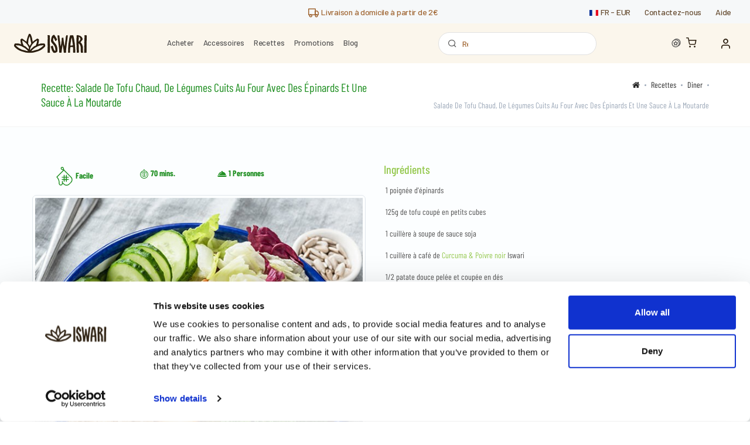

--- FILE ---
content_type: text/html; charset=UTF-8
request_url: https://www.iswari.com/fr/recette/salade-de-tofu-chaud-de-legumes-cuits-au-four-avec-des-epinards-et-une-sauce-a-la-moutarde
body_size: 16239
content:
<!DOCTYPE html>
<html lang="fr" prefix="og: http://ogp.me/ns#">
  <head><script>(function(w,i,g){w[g]=w[g]||[];if(typeof w[g].push=='function')w[g].push(i)})
(window,'GTM-P99DM3N','google_tags_first_party');</script><script>(function(w,d,s,l){w[l]=w[l]||[];(function(){w[l].push(arguments);})('set', 'developer_id.dY2E1Nz', true);
		var f=d.getElementsByTagName(s)[0],
		j=d.createElement(s);j.async=true;j.src='/v99g/';
		f.parentNode.insertBefore(j,f);
		})(window,document,'script','dataLayer');</script>
    <script id="Cookiebot" src="https://consent.cookiebot.com/uc.js" data-cbid="fe8489f3-7834-444c-863e-5e3496e8561b" data-blockingmode="auto" data-consentmode="disabled" type="text/javascript"></script>
    <script>
        (function(w,d,s,l,i){w[l]=w[l]||[];w[l].push({'gtm.start':
                new Date().getTime(),event:'gtm.js'});var f=d.getElementsByTagName(s)[0],
            j=d.createElement(s),dl=l!='dataLayer'?'&l='+l:'';j.async=true;j.src=
            'https://www.googletagmanager.com/gtm.js?id='+i+dl;f.parentNode.insertBefore(j,f);
        })(window,document,'script','dataLayer','GTM-P99DM3N');

    </script>
    <meta charset="utf-8">
    
    
    <meta name="viewport" content="width=device-width, initial-scale=1.0">
    <meta name="robots" content="index, follow">
    <meta name="copyright" content="Iswari">
        <meta property="og:title" content="Recette: Salade De Tofu Chaud, De Légumes Cuits Au Four Avec Des Épinards Et Une Sauce À La Moutarde - Iswari ©"/>
    <meta property="og:url" content="https://www.iswari.com/fr/recette/salade-de-tofu-chaud-de-legumes-cuits-au-four-avec-des-epinards-et-une-sauce-a-la-moutarde" />
    <meta property="og:image:alt" content="Salade De Tofu Chaud, De Légumes Cuits Au Four Avec Des Épinards Et Une Sauce À La Moutarde"/>
    <meta property="og:image" content="https://iswari.s3.eu-west-3.amazonaws.com/blog/idsuq8-salade-de-tofu-chaud-de-legumes-cuits-au-four-avec-des-epinards-et-une-sauce-a-la-moutarde-detox.jpg"/>
    <meta property="og:site_name" content="Iswari © SuperFood "/>
    <meta property="og:description" content="Salade De Tofu Chaud, De Légumes Cuits Au Four Avec Des Épinards Et Une Sauce À La Moutarde"/>
    <meta property="og:type" content="product" />
    <meta property="fb:app_id" content="1578560875553370" />
    <link rel="canonical"  href="https://www.iswari.com/fr/recette/salade-de-tofu-chaud-de-legumes-cuits-au-four-avec-des-epinards-et-une-sauce-a-la-moutarde" />
    <title>Recette Salade De Tofu Chaud, De Légumes Cuits Au Four Avec Des Épinards Et Une Sauce À La Moutarde </title>
    <meta name="description" content="Salade De Tofu Chaud, De Légumes Cuits Au Four Avec Des Épinards Et Une Sauce À La Moutarde">
    <meta name="csrf-token" content="2md5GHLQOVR3dgWDOXqoBy7Ds9EK9IX2MLEcW9lX">
    <link rel="apple-touch-icon" sizes="180x180" href="/favicon/apple-touch-icon.png">
    <link rel="icon" type="image/png" sizes="32x32" href="/favicon/favicon-32x32.png">
    <link rel="icon" type="image/png" sizes="16x16" href="/favicon/favicon-16x16.png">
    <link rel="manifest" href="/favicon/site.webmanifest">
    <link rel="mask-icon" href="/favicon/safari-pinned-tab.svg" color="#5bbad5">
    <meta name="msapplication-TileColor" content="#2b1e0f">
    <meta name="theme-color" content="#ffffff">
    <link rel="preload" href="https://libs.hipay.com/themes/material.css" as="style" onload="this.onload=null;this.rel='stylesheet'" />

    <link rel="preconnect" href="https://fonts.googleapis.com">
    <link rel="preconnect" href="https://fonts.gstatic.com" crossorigin>
    <link rel="stylesheet" href="https://www.iswari.com/fonts/googlefont1.css">
    <link rel="stylesheet" href="https://www.iswari.com/fonts/googlefont2.css">
    <meta name="application-name" content="&nbsp;"/>
    <meta name="msapplication-TileColor" content="#FFFFFF" />
    <meta name="msapplication-TileImage" content="https://www.iswari.com/mstile-144x144.png" />
    <meta name="msapplication-square70x70logo" content="https://www.iswari.com/mstile-70x70.png" />
    <meta name="msapplication-square150x150logo" content="https://www.iswari.com/mstile-150x150.png" />
    <meta name="msapplication-wide310x150logo" content="https://www.iswari.com/mstile-310x150.png" />
    <meta name="msapplication-square310x310logo" content="https://www.iswari.com/mstile-310x310.png" />
    <meta name="laravel_locale" content="fr" />
    <link rel="stylesheet" href="https://www.iswari.com/css/typekit.css?v=34">
    <link rel="stylesheet" href="https://www.iswari.com/css/vendor.min.css">
    <link rel="stylesheet" href="https://maxcdn.bootstrapcdn.com/font-awesome/4.7.0/css/font-awesome.min.css">
    <link rel="stylesheet" href="https://www.iswari.com/css/style.css?v=68">
        <link rel="stylesheet" href="https://www.iswari.com/css/instagram.css">

    <link rel="stylesheet" href="https://www.iswari.com/css/recipes.css">

    <link rel="stylesheet" href="https://www.iswari.com/css/locked-premium.css">

    <script type="text/javascript">

  var _gaq = _gaq || [];
  _gaq.push(['_setAccount', 'UA-111870152-1']);
  _gaq.push(['_trackPageview']);

  (function() {
    var ga = document.createElement('script'); ga.type = 'text/javascript'; ga.async = true;
    ga.src = ('https:' == document.location.protocol ? 'https://ssl' : 'http://www') + '.google-analytics.com/ga.js';
    var s = document.getElementsByTagName('script')[0]; s.parentNode.insertBefore(ga, s);
  })();

</script>
<script>
  !function(f,b,e,v,n,t,s)
  {if(f.fbq)return;n=f.fbq=function(){n.callMethod?
  n.callMethod.apply(n,arguments):n.queue.push(arguments)};
  if(!f._fbq)f._fbq=n;n.push=n;n.loaded=!0;n.version='2.0';
  n.queue=[];t=b.createElement(e);t.async=!0;
  t.src=v;s=b.getElementsByTagName(e)[0];
  s.parentNode.insertBefore(t,s)}(window, document,'script',
  'https://connect.facebook.net/en_US/fbevents.js');
  fbq('init', '1669801213112119');
  fbq('track', 'PageView');
</script>
<script type="text/javascript"> (function(c,l,a,r,i,t,y){ c[a]=c[a]||function(){(c[a].q=c[a].q||[]).push(arguments)}; t=l.createElement(r);t.async=1;t.src="https://www.clarity.ms/tag/"+i; y=l.getElementsByTagName(r)[0];y.parentNode.insertBefore(t,y); })(window, document, "clarity", "script", "occuizwjiz"); </script>
<noscript>
  <img height="1" width="1" style="display:none"
       src="https://www.facebook.com/tr?id=1669801213112119&ev=PageView&noscript=1"/>
</noscript>
<script>
  !function(f,b,e,v,n,t,s)
  {if(f.fbq)return;n=f.fbq=function(){n.callMethod?
  n.callMethod.apply(n,arguments):n.queue.push(arguments)};
  if(!f._fbq)f._fbq=n;n.push=n;n.loaded=!0;n.version='2.0';
  n.queue=[];t=b.createElement(e);t.async=!0;
  t.src=v;s=b.getElementsByTagName(e)[0];
  s.parentNode.insertBefore(t,s)}(window, document,'script',
  'https://connect.facebook.net/en_US/fbevents.js');
  fbq('init', '1610030035827362');
  fbq('track', 'PageView');
</script>
<noscript><img height="1" width="1" style="display:none"
  src="https://www.facebook.com/tr?id=1610030035827362&ev=PageView&noscript=1"
/></noscript>
<!-- TrustBox script --> <script type="text/javascript" src="//widget.trustpilot.com/bootstrap/v5/tp.widget.bootstrap.min.js" defer></script> <!-- End TrustBox script -->

<!-- PINTREST -->
<!-- Pinterest Tag -->
<script>
!function(e){if(!window.pintrk){window.pintrk = function () {
window.pintrk.queue.push(Array.prototype.slice.call(arguments))};var
  n=window.pintrk;n.queue=[],n.version="3.0";var
  t=document.createElement("script");t.async=!0,t.src=e;var
  r=document.getElementsByTagName("script")[0];
  r.parentNode.insertBefore(t,r)}}("https://s.pinimg.com/ct/core.js");
pintrk('load', '2612738027715', {em: 'iswari.dev@gmail.com'});
pintrk('page');
</script>
<noscript>
<img height="1" width="1" style="display:none;" alt=""
  src="https://ct.pinterest.com/v3/?event=init&tid=2612738027715&pd[em]=7c54c0faf9fda5a29ff89839cdc1ed4b&noscript=1" />
</noscript>
<!-- end Pinterest Tag -->
</head>
  <body>
  <div class="overlay"></div>
  <noscript><iframe src="https://www.googletagmanager.com/ns.html?id=GTM-P99DM3N"
                    height="0" width="0" style="display:none;visibility:hidden"></iframe></noscript>
  <script src="https://www.google.com/recaptcha/api.js" async defer></script>
  <script async src="https://www.googletagmanager.com/gtag/js?id=AW-949952409"></script>

      <div class="modal fade" id="switchang" tabindex="-1" role="dialog">
    <div class="modal-dialog  modal-sm" role="document">
        <div class="modal-content">
            <div class="modal-header">
                <h4 class="modal-title">Changer de magasin et / ou pays</h4>
                <button class="close" type="button" data-dismiss="modal" aria-label="Close"><span aria-hidden="true">&times;</span></button>
            </div>
            <form method="POST" action="https://www.iswari.com/fr/lang">
            <input type="hidden" name="_token" value="2md5GHLQOVR3dgWDOXqoBy7Ds9EK9IX2MLEcW9lX" autocomplete="off">            <div class="modal-body">
                
                <!--
                // BUlgaria - bg
                // Estónia - ee
                // Hungria - hu
                // Lituania - lt
                // Suecia - se
                // Slovakia - sk

                -->
             <div class="row">
                                                          <div class="col-sm-12">
                    <div class="form-group">
                        <label for="sendToCountry"><i class="fa fa-globe"></i> Envoyer à:</label>
                        <select name="country" class="form-control form-control-rounded" id="sendToCountry">
                                                                                                                        <option value="fr">France</option>
                                                                                                                                <option value="de">Allemagne</option>
                                                                                                                                <option value="at">Autriche</option>
                                                                                                                                <option value="be">Belgique</option>
                                                                                                                                <option value="bg">Bulgarie</option>
                                                                                                                                <option value="hr">Croatie</option>
                                                                                                                                <option value="dn">Danemark</option>
                                                                                                                                <option value="es">Espagne</option>
                                                                                                                                <option value="ee">Estonie</option>
                                                                                                                                <option value="fi">Finlande</option>
                                                                                                                                <option value="gr">Grèce</option>
                                                                                                                                <option value="hu">Hongrie</option>
                                                                                                                                <option value="ie">Irlande</option>
                                                                                                                                <option value="it">Italie</option>
                                                                                                                                <option value="lv">Lettonie</option>
                                                                                                                                <option value="lt">Lituanie</option>
                                                                                                                                <option value="lu">Luxembourg</option>
                                                                                                                                <option value="no">Norvège</option>
                                                                                                                                <option value="nl">Pays-Bas</option>
                                                                                                                                <option value="pl">Pologne</option>
                                                                                                                                <option value="pt">Portugal</option>
                                                                                                                                <option value="cz">Rép tchèque</option>
                                                                                                                                <option value="gb">Royaume-Uni</option>
                                                                                                                                <option value="ro">Roumanie</option>
                                                                                                                                <option value="sk">Slovaquie</option>
                                                                                                                                <option value="si">Slovénie</option>
                                                                                                                                <option value="se">Suède</option>
                                                                                                                                <option value="ch">Suisse</option>
                                                                                    </select>
                    </div>
                </div>
                 <div class="col-sm-12" style="display: none">
                     <div class="form-group">
                         <label for="stores"><i class="fa fa-shopping-cart"></i> Boutique</label>
                         <select name="stores" class="form-control form-control-rounded storesLang" id="stores">
                             
                                                              <option value="en">English</option>
                                 <option value="es">Espagne</option>
                                 <option value="it">Italie</option>
                                 <option value="pt">Portugal</option>
                                 <option value="fr">France</option>
                                 <option value="ie">Irlande</option>
                                 <option value="ch">Suisse</option>
                                                      </select>
                     </div>
                 </div>
                     <div class="col-sm-12">
                         <div class="form-group">
                             <label for="stores"><i class="fa fa-shopping-cart"></i> Langue</label>
                             <select name="lang" class="form-control form-control-rounded selectedLang" id="lang" style="padding-top: 0;padding-bottom: 0">
                                 
                                                                      <option value="fr" selected>Français</option>
                                                                              




                                                                                                                                            </select>
                         </div>
                     </div>
             </div>
                        <div class="row d-none" id="currencySelector">
                <div class="col-sm-12">
                    <div class="form-group">
                        <label for="currencyselector">Monnaie</label>
                        <select class="form-control form-control-rounded" name="currency" id="currencyselector">
                                                                                            <option value="EUR">€ EUR</option>
                                                                <option value="USD">$ USD</option>
                                                                <option value="GBP">£ GBP</option>
                                                                <option value="CHF">CHF CHF</option>
                                                    </select>
                    </div>
                </div>
            </div>
            </div>
            <div class="modal-footer">
                
                <button type="submit" class="btn btn-primary btn-sm">Entrer</button>
            </div>
            </form>
        </div>
    </div>
</div>
    <!-- Off-Canvas Mobile Menu-->
<div class="offcanvas-container" id="mobile-menu">
        <a class="account-link" href="https://www.iswari.com/fr/register">
      <i class="icon-unlock"></i>
      S&#039;inscrire!
    </a>
    <a class="account-link" href="https://www.iswari.com/fr/login">
      <i class="icon-head"></i>
      Se connecter
    </a>
     <nav class="offcanvas-menu">
   <ul class="menu">
      <li class="active">
        <a href="https://www.iswari.com/fr">
          <span>Accueil</span>
        </a>
      </li>
       <li class="has-children">
        <span><a href="https://www.iswari.com/fr/shop"><span>Boutique</span></a><span class="sub-menu-toggle"></span></span>
        <ul class="offcanvas-submenu">
            <li><a href="https://www.iswari.com/fr/promotions">Promo</a></li>
            <li>
                <a href="https://www.iswari.com/fr/category/42/breakfast">Petit déjeuner</a>
            </li>
            <li>
                <a href="https://www.iswari.com/fr/category/49/superaliments-simples">Ingrédients simples</a>
            </li>
            <li>
                <a href="https://www.iswari.com/fr/category/43/prot%C3%A9ine-v%C3%A9g%C3%A9tale">Protéines végétaliennes</a>
            </li>
                                                                                                                                                                                                                                                                                                                                                                                                                                                                                                                                                                                                                                                                                                                                                                                                                                                                                                                                                                                                                                                                                                                                                                                                                                                                                                                                                                                                                                                                                                                                                                                                                                                                                                                                                                                                                                                                                                                                                                                                                                                                                                                                                                                                                                                                                                                                                                                                                                                                                                                                                                                                                                                                                                                                                                                  <li>
                <a href="https://www.iswari.com/fr/category/55/nutrition-bars">Barres énergétiques</a>
            </li>

            <li>
                <a href="https://www.iswari.com/fr/category/40/macaccinos">Macaccinos</a>
            </li>

            <li>
                <a href="https://www.iswari.com/fr/category/75/kits-iswari">Kits Iswari</a>
            </li>
            <li>
                <a href="https://www.iswari.com/fr/category/44/garnitures-encas">Garnitures et Snacks</a>
            </li>
                        <li>
                <a href="https://www.iswari.com/fr/category/8/accessories">Accessoires</a>
            </li>

            
                   
          
       
        </ul>
      </li>
            <li>
        <a href="/fitness">
          <span>Fitness</span>
        </a>
      </li>
                   <!-- <li ><span><a href="https://www.iswari.com/fr/opportunites"><span>Anti-gaspi</span></a></span></li> -->

      
       

       <li ><span><a href="https://www.iswari.com/fr/recettes"><span>Recettes</span></a></span></li>
       

      
    
      
      <li ><span><a href="https://www.iswari.com/fr/blog"><span>Blog</span></a></span>


      </li>

              <!-- <li>
           <span>
               <a href="https://www.iswari.com/fr/your-referrals">Get 10,00 €</a>
           </span>
       </li> -->
                     <li>
        <span>
            <a href="https://www.iswari.com/fr/contact-us"><span>Nous contacter</span></a>
        </span>
       </li>
    </ul>
  </nav>
   
</div>
    <div class="topbar_2">
  <div class="topbar_2_spacer"></div>
  <div class="topbar_2_message_wrap">
    <p class="topbar_message mb-0">
                                                                                                                                                                                                                                                                                                                                                                          <a href="https://www.iswari.com/fr/delivery-information" style="color:#A16734">
                    <i class="icomoon-truck"></i>
                                            Livraison à domicile à partir de 2€
                                    </a>
                            </p>
  </div>
  <nav class="topbar_2_menu d-flex align-items-center">
    <a class="topbar_2_lang_switch d-flex align-items-center" data-toggle="modal" data-target="#switchang">
      <div class="topbar_2_flag">
                                      <span class="icomoon-flag_fr"><span class="path1"></span><span class="path2"></span><span class="path3"></span></span>                </div>
      <p class="topbar_2_location_text mb-0">
                            <span class="lang">fr</span>
                -
        <span class="currency">EUR</span>
      </p>
    </a>
    <a href="https://www.iswari.com/fr/contact-us">
      Contactez-nous
    </a>
              <a href="https://www.iswari.com/fr/faqs">
          Aide
        </a>
        </nav>
</div>
    <header class="header_2 d-flex align-items-center justify-content-between">

  <div class="mobile_toogle_buttons">
    <i class="mobile-menu-toggle icomoon-menu"></i>
    <span class="header_2_mobile-search-toggle icomoon-search1"></span>
  </div>

  <!-- logo -->
  <a href="https://www.iswari.com/fr" class="site-logo2">
                    <img src="https://www.iswari.com/img/logo_iswari_2023.svg" alt="Iswari SuperFood" title="Iswari - SuperFoods" class="img-fluid logo-1024">
            </a>
  <!-- end logo -->

    
  
  <nav class="main-navigation-desktop no-bg">
          <div class="nav_item">
      <a href="https://www.iswari.com/fr/category/147/acheter/?order_by=stock">Acheter</a>
      <!-- sub menu that is triggered on hover -->
      <div class="mega_menu py-5">
        <nav class="mega_menu_left">
          <a href="https://www.iswari.com/fr/category/147/acheter"><img class="menu-icons" src="https://www.iswari.com/images/icons/star.svg" />Produits vedettes</a>
            <a href="https://www.iswari.com/fr/category/147/acheter/?order_by=date"><img class="menu-icons" src="https://www.iswari.com/images/icons/bell.svg" />Nouveautés</a>
          <a href="https://www.iswari.com/fr/category/87/formats-economiques-1/?order_by=best_selling"><img class="menu-icons" src="https://www.iswari.com/images/icons/piggy-bank.svg" />Formats Économiques</a>
          <a href="https://www.iswari.com/fr/category/66/eveil-du-bouddha-1/?order_by=best_selling"><img class="menu-icons" src="https://www.iswari.com/images/icons/buda.svg" />L’Éveil du Bouddha</a>
          <a href="https://www.iswari.com/fr/category/83/proteine-vegetale/?order_by=best_selling"><img class="menu-icons" src="https://www.iswari.com/images/icons/leaf.svg" />Complément protéiné</a>
          <a href="https://www.iswari.com/fr/category/55/barres-1/?order_by=best_selling"><img class="menu-icons" src="https://www.iswari.com/images/icons/fire.svg" />Barres</a>
          <a href="https://www.iswari.com/fr/category/142/nutrition-sportive-1/?order_by=best_selling"><img class="menu-icons" src="https://www.iswari.com/images/icons/bicep.svg" />Nutrition Sportive</a>


                        <a href="https://www.iswari.com/fr/category/68/boisson-vegetales-1/?order_by=best_selling"><img class="menu-icons" src="https://www.iswari.com/images/icons/tag.svg" />Boisson végétales</a>
                    <a href="https://www.iswari.com/fr/category/147/acheter/?filter=online_exclusive"><img src="https://www.iswari.com/images/icons/award.svg" />Exclusivités en ligne</a>

          <span><a href="https://www.iswari.com/fr/category/147/acheter/?order_by=stock">Voir tous les produits</a></span>
        </nav>
                               <!-- show active categories with children -->
                      <nav class="mega_menu_regular">
              <p class="mega_menu_title">
                <a href="https://www.iswari.com/fr/category/134/par-benefice/?order_by=stock">Par Bénéfice</a>
              </p>
                                                <a href="https://www.iswari.com/fr/category/133/cholesterol-et-coeur-1/?order_by=stock">Cholestérol et coeur</a>
                                                                <a href="https://www.iswari.com/fr/category/131/complement-proteine/?order_by=stock">Complément protéiné</a>
                                                                <a href="https://www.iswari.com/fr/category/154/controle-de-lappetit-1/?order_by=stock">Contrôle de l&#039;appétit</a>
                                                                <a href="https://www.iswari.com/fr/category/129/detox-2/?order_by=stock">Détox</a>
                                                                <a href="https://www.iswari.com/fr/category/136/equilibre-hormonal-1/?order_by=stock">Équilibre hormonal</a>
                                                                <a href="https://www.iswari.com/fr/category/132/immunite/?order_by=stock">Immunité</a>
                                                                <a href="https://www.iswari.com/fr/category/130/memoire-et-concentration-1/?order_by=stock">Mémoire et concentration</a>
                                                                <a href="https://www.iswari.com/fr/category/137/recuperation-musculaire/?order_by=stock">Récupération musculaire</a>
                                                                <a href="https://www.iswari.com/fr/category/135/sante-intestinale/?order_by=stock">Santé intestinale</a>
                                                                <a href="https://www.iswari.com/fr/category/128/vitalite-energie/?order_by=stock">Vitalité, énergie</a>
                                                          </nav>
                                         <!-- show active categories with children -->
                      <nav class="mega_menu_regular">
              <p class="mega_menu_title">
                <a href="https://www.iswari.com/fr/category/138/par-utilisation-1/?order_by=stock">Par Utilisation</a>
              </p>
                                                <a href="https://www.iswari.com/fr/category/139/petit-dejeuner-1/?order_by=stock">Petit-déjeuner</a>
                                                                <a href="https://www.iswari.com/fr/category/142/nutrition-sportive-1/?order_by=stock">Nutrition sportive</a>
                                                                <a href="https://www.iswari.com/fr/category/140/jus-et-smoothies-1/?order_by=stock">Jus et smoothies</a>
                                                                <a href="https://www.iswari.com/fr/category/143/toppings-snacks-6/?order_by=stock">Toppings &amp; Snacks</a>
                                                                <a href="https://www.iswari.com/fr/category/144/boissons-fonctionnelles-2/?order_by=stock">Boissons fonctionnelles</a>
                                                                <a href="https://www.iswari.com/fr/category/146/repas-rapides/?order_by=stock">Repas rapides</a>
                                                                <a href="https://www.iswari.com/fr/category/141/patisserie-1/?order_by=stock">Pâtisserie</a>
                                                                <a href="https://www.iswari.com/fr/category/184/pancakes-7/?order_by=stock">Pancakes</a>
                                                                <a href="https://www.iswari.com/fr/category/73/supplements-3/?order_by=stock">Suppléments</a>
                                                                <a href="https://www.iswari.com/fr/category/186/complements-bien-etre/?order_by=stock">Compléments bien-être</a>
                                                          </nav>
                                         <!-- show active categories with children -->
                      <nav class="mega_menu_regular">
              <p class="mega_menu_title">
                <a href="https://www.iswari.com/fr/category/149/par-superaliment/?order_by=stock">Par Superaliment</a>
              </p>
                                                <a href="https://www.iswari.com/fr/category/168/quinoa-3/?order_by=stock">Quinoa</a>
                                                                <a href="https://www.iswari.com/fr/category/181/proteine-de-riz/?order_by=stock">Proteíne de Riz</a>
                                                                <a href="https://www.iswari.com/fr/category/180/proteine-de-pois/?order_by=stock">Protéine de Pois</a>
                                                                <a href="https://www.iswari.com/fr/category/179/racine-de-pissenlit/?order_by=stock">Racine de Pissenlit</a>
                                                                <a href="https://www.iswari.com/fr/category/178/fibre-de-pomme/?order_by=stock">Fibre de Pomme</a>
                                                                <a href="https://www.iswari.com/fr/category/175/psyllium-3/?order_by=stock">Psyllium</a>
                                                                <a href="https://www.iswari.com/fr/category/174/reishi/?order_by=stock">Reishi</a>
                                                                <a href="https://www.iswari.com/fr/category/173/chaga/?order_by=stock">Chaga</a>
                                                                <a href="https://www.iswari.com/fr/category/172/xylitol-1/?order_by=stock">Xylitol</a>
                                                                <a href="https://www.iswari.com/fr/category/171/spiruline/?order_by=stock">Spiruline</a>
                                                                <a href="https://www.iswari.com/fr/category/170/graines-de-chia/?order_by=stock">Graines de Chia</a>
                                                                                      <a class="see-all-products-menu" href="https://www.iswari.com/fr/category/149/par-superaliment/?order_by=stock">Voir tous les produits</a>
                            </nav>
                                    <nav class="mega_menu_regular">
                                <a href="https://www.iswari.com/fr/fitness/campagne/10-de-reduction-complements-solgar" target="_blank" ><img alt="10% de réduction : Compléments Solgar" style="height: 320px; width: 310px" src="https://www.iswari.com/images/slides/fr/8b6nr-Suplementos solgar_mobile_FR_2025_01-min.jpg" /></a>
                        </nav>
      </div>
    </div>
    
    
    
        
            <div class="nav_item">
      <a href="https://www.iswari.com/fr/category/8/accessoires-1">Accessoires</a>
      <!-- sub menu that is triggered on hover -->
      <div class="mega_menu py-4">
        <nav class="mega_menu_featured_images">
                                                <a href="https://www.iswari.com/fr/category/80/shakers-1">
                <div class="mega_menu_featured_image_wrap">
                                      <img src="/img/header/shaker.png" alt="Shaker">
                                  </div>
                <span>Shakers</span>
              </a>
                                                                                              <a href="https://www.iswari.com/fr/category/82/coconut-bowls-1">
                <div class="mega_menu_featured_image_wrap">
                                    <img src="/img/header/coconut_bowls.png" alt="Bowl">
                                  </div>
                <span>Coconut Bowls</span>
              </a>
                              </nav>
      </div>
    </div>
    
  














      <div class="nav_item">
      <a href="https://www.iswari.com/fr/recettes">Recettes</a>
    </div>
    <div class="nav_item">
      <a href="https://www.iswari.com/fr/shop?order_by=discount&amp;promo=all">Promotions</a>
      <!-- sub menu that is triggered on hover -->
      <div class="mega_menu_horizontal_scroll" style="z-index:10000 !important;">
        <nav>
                                            <a href="https://www.iswari.com/fr/fitness/campagne/jusqua-25-sur-super-petit-dejeuners" style="background: #37235A; color: white">
              <div class="mega_menu_campaign_title">
                Jusqu&#039;à -25% sur Super Petit Déjeuners
              </div>
                                            <div class="mega_menu_campaign_conditions">
                                      <div></div>
                                  </div>
                                                          <div class="mega_menu_campaign_see_conditions" style="color: white">
                  Voir les conditions
                </div>
                          </a>
                                  <a href="https://www.iswari.com/fr/fitness/campagne/25-reduction-all-in-one" style="background: #E1DACE; color: black">
              <div class="mega_menu_campaign_title">
                25% reductión -  All in One
              </div>
                                            <div class="mega_menu_campaign_conditions">
                                      <div></div>
                                  </div>
                                                          <div class="mega_menu_campaign_see_conditions" style="color: black">
                  Voir les conditions
                </div>
                          </a>
                                  <a href="https://www.iswari.com/fr/fitness/campagne/livraison-a-prix-reduits-pour-les-achats-superieurs-a-50eur" style="background: #81BDB1; color: white">
              <div class="mega_menu_campaign_title">
                Livraison à prix réduits pour les achats supérieurs à 50€
              </div>
                                            <div class="mega_menu_campaign_conditions">
                                      <div></div>
                                  </div>
                                                          <div class="mega_menu_campaign_see_conditions" style="color: white">
                  Voir les conditions
                </div>
                          </a>
                                  <a href="https://www.iswari.com/fr/fitness/campagne/10-de-reduction-complements-solgar" style="background: #37235A; color: white">
              <div class="mega_menu_campaign_title">
                10% de réduction : Compléments Solgar
              </div>
                                            <div class="mega_menu_campaign_conditions">
                                      <div></div>
                                  </div>
                                                          <div class="mega_menu_campaign_see_conditions" style="color: white">
                  Voir les conditions
                </div>
                          </a>
                  </nav>
      </div>
    </div>
    <div class="nav_item">
      <a href="https://www.iswari.com/fr/blog">Blog</a>
    </div>
  </nav>

  <!-- search bar -->
  <form method="get" action="https://www.iswari.com/fr/recherche" id="site_search">
   <div class="site-search">
      <span class="icomoon-search1 trigger_search"></span>
      <input type="text" name="s" placeholder="Recherche" id="search-text-input" autocomplete="off">
      <!--span class="icomoon-submit_arrow trigger_search"></span>
      <span class="clear-search">Vider</span-->
      <span class="icomoon-close close-search"></span>
   </div>
  </form>
  <!-- end search bar -->

  <!-- Toolbar-->
  <div class="toolbar_2 d-flex align-items-center">
    <!-- points menu -->
    <div class="account header-points">
      <a href="https://www.iswari.com/fr/user/iswari-points" class="d-flex align-items-center">
        <i class="icon-points-myaccount mr-0"></i>
              </a>
    </div>

    <!-- cart menu -->
    <div class="cart">
      <a href="https://www.iswari.com/fr/shopping-cart">
        <i class="icomoon-shopping-cart"></i>
              </a>

          </div>

    <!-- accont menu -->
    <div class="account ">
        <a
            href="#"
                            data-toggle="modal"
                data-target="#loginModal"
                        class="d-flex align-items-center"
        >
            <i class="icomoon-user"></i>
          <span>
                </span>
      </a>
      <ul class="toolbar-dropdown">
          
              <li>
                  <a href="#" data-toggle="modal" data-target="#loginModal">
                      <i class="icon-head"></i>
                      Se connecter
                  </a>
              </li>
              <li>
                  <a href="https://www.iswari.com/fr/register">
                      <i class="icon-unlock"></i>
                      S&#039;inscrire!
                  </a>
              </li>
                </ul>
    </div>
  </div>
  <!-- end Toolbar-->
  </header>
<div class="header_2_search_bar" lang="fr">
  <h3 class="search-bar-title">Recherches suggérées</h3>
  <p style="display: none" class='site_search_no_results'>Aucun résultat trouvé</p>
  <div class="div-lds-ring"><div class="lds-ring"><div></div><div></div><div></div><div></div></div></div>
  <table class="table_search_results">
  </table>
</div>

<!-- Main Navigation-->
<div class="mobile-navigation-wrap">
  <div class="close-mobile-menu-background"></div>
  <div class="mobile-menu-section">
    <div class="mobile-menu-section-scrollable-div">
      <div class="mobile-menu-section-scrollable-div-inner">
        <div class="mobile-menu-section-top">
          <div class="mobile-menu-section-top-left">
            <a class="mobile_home_button" href="https://www.iswari.com">
              <i class="icomoon-home"></i>
            </a>
            <i class="mobile_close_submenu_button icomoon-simple_arrow_left"></i>
          </div>
          <span class="close-mobile-menu-toggle close-mobile-menu icomoon-close"></span>
        </div>

        <div class="mobile-menu-section-middle">


          <!-- menu item -->
                                <div class="mobile-menu-item">
              <a class="mobile-menu-item-first-level-button mobile-menu-item-first-level-button-has-child">
                <span>Acheter</span>
                <i class="icomoon-simple_arrow_right"></i>
              </a>
              <div class="mobile-menu-child">
                <div class="mobile-menu-child-title">
                  <a href="https://www.iswari.com/fr/category/147/acheter/?order_by=stock">
                    Acheter
                    <span class="mobile-menu-child-subtitle">Voir tous les produits</span>
                  </a>
                </div>

                                    

                                                            <div class="mobile-sub-menu mobile-sub-menu-has-dropdown">
                        <a>Par Bénéfice</a>
                        <div class="mobile-sub-menu-dropdown">
                                                                                    <a href="https://www.iswari.com/fr/category/133/cholesterol-et-coeur-1/?order_by=stock">Cholestérol et coeur</a>
                                                                                                                <a href="https://www.iswari.com/fr/category/131/complement-proteine/?order_by=stock">Complément protéiné</a>
                                                                                                                <a href="https://www.iswari.com/fr/category/154/controle-de-lappetit-1/?order_by=stock">Contrôle de l&#039;appétit</a>
                                                                                                                <a href="https://www.iswari.com/fr/category/129/detox-2/?order_by=stock">Détox</a>
                                                                                                                <a href="https://www.iswari.com/fr/category/136/equilibre-hormonal-1/?order_by=stock">Équilibre hormonal</a>
                                                                                                                <a href="https://www.iswari.com/fr/category/132/immunite/?order_by=stock">Immunité</a>
                                                                                                                <a href="https://www.iswari.com/fr/category/130/memoire-et-concentration-1/?order_by=stock">Mémoire et concentration</a>
                                                                                                                <a href="https://www.iswari.com/fr/category/137/recuperation-musculaire/?order_by=stock">Récupération musculaire</a>
                                                                                                                <a href="https://www.iswari.com/fr/category/135/sante-intestinale/?order_by=stock">Santé intestinale</a>
                                                                                                                <a href="https://www.iswari.com/fr/category/128/vitalite-energie/?order_by=stock">Vitalité, énergie</a>
                                                                                <a href="https://www.iswari.com/fr/category/134/par-benefice/?order_by=stock" class="mobile-menu-item-small-underlined">Voir tous les produits</a>
                        </div>
                      </div>
                                                                          

                                                            <div class="mobile-sub-menu mobile-sub-menu-has-dropdown">
                        <a>Par Utilisation</a>
                        <div class="mobile-sub-menu-dropdown">
                                                                                    <a href="https://www.iswari.com/fr/category/139/petit-dejeuner-1/?order_by=stock">Petit-déjeuner</a>
                                                                                                                <a href="https://www.iswari.com/fr/category/142/nutrition-sportive-1/?order_by=stock">Nutrition sportive</a>
                                                                                                                <a href="https://www.iswari.com/fr/category/140/jus-et-smoothies-1/?order_by=stock">Jus et smoothies</a>
                                                                                                                <a href="https://www.iswari.com/fr/category/143/toppings-snacks-6/?order_by=stock">Toppings &amp; Snacks</a>
                                                                                                                <a href="https://www.iswari.com/fr/category/144/boissons-fonctionnelles-2/?order_by=stock">Boissons fonctionnelles</a>
                                                                                                                                                                      <a href="https://www.iswari.com/fr/category/146/repas-rapides/?order_by=stock">Repas rapides</a>
                                                                                                                <a href="https://www.iswari.com/fr/category/141/patisserie-1/?order_by=stock">Pâtisserie</a>
                                                                                                                <a href="https://www.iswari.com/fr/category/184/pancakes-7/?order_by=stock">Pancakes</a>
                                                                                                                <a href="https://www.iswari.com/fr/category/73/supplements-3/?order_by=stock">Suppléments</a>
                                                                                                                <a href="https://www.iswari.com/fr/category/186/complements-bien-etre/?order_by=stock">Compléments bien-être</a>
                                                                                <a href="https://www.iswari.com/fr/category/138/par-utilisation-1/?order_by=stock" class="mobile-menu-item-small-underlined">Voir tous les produits</a>
                        </div>
                      </div>
                                                                          

                                                            <div class="mobile-sub-menu mobile-sub-menu-has-dropdown">
                        <a>Par Superaliment</a>
                        <div class="mobile-sub-menu-dropdown">
                                                                                    <a href="https://www.iswari.com/fr/category/168/quinoa-3/?order_by=stock">Quinoa</a>
                                                                                                                <a href="https://www.iswari.com/fr/category/181/proteine-de-riz/?order_by=stock">Proteíne de Riz</a>
                                                                                                                <a href="https://www.iswari.com/fr/category/180/proteine-de-pois/?order_by=stock">Protéine de Pois</a>
                                                                                                                <a href="https://www.iswari.com/fr/category/179/racine-de-pissenlit/?order_by=stock">Racine de Pissenlit</a>
                                                                                                                <a href="https://www.iswari.com/fr/category/178/fibre-de-pomme/?order_by=stock">Fibre de Pomme</a>
                                                                                                                <a href="https://www.iswari.com/fr/category/175/psyllium-3/?order_by=stock">Psyllium</a>
                                                                                                                <a href="https://www.iswari.com/fr/category/174/reishi/?order_by=stock">Reishi</a>
                                                                                                                <a href="https://www.iswari.com/fr/category/173/chaga/?order_by=stock">Chaga</a>
                                                                                                                <a href="https://www.iswari.com/fr/category/172/xylitol-1/?order_by=stock">Xylitol</a>
                                                                                                                <a href="https://www.iswari.com/fr/category/171/spiruline/?order_by=stock">Spiruline</a>
                                                                                                                <a href="https://www.iswari.com/fr/category/170/graines-de-chia/?order_by=stock">Graines de Chia</a>
                                                                                <a href="https://www.iswari.com/fr/category/149/par-superaliment/?order_by=stock" class="mobile-menu-item-small-underlined">Voir tous les produits</a>
                        </div>
                      </div>
                                                      
                <div class="mobile-sub-menu mobile-menu-child-option">
                  <a href="https://www.iswari.com/fr/category/147/acheter">Produits vedettes</a>
                </div>

                <div class="mobile-sub-menu mobile-menu-child-option">
                  <a href="https://www.iswari.com/fr/category/147/acheter/?order_by=date">Nouveautés</a>
                </div>

                <div class="mobile-sub-menu mobile-menu-child-option">
                  <a href="https://www.iswari.com/fr/category/87/formats-economiques-1/?order_by=best_selling">Formats Économiques</a>
                </div>

                <div class="mobile-sub-menu mobile-menu-child-option">
                  <a href="https://www.iswari.com/fr/category/66/eveil-du-bouddha-1/?order_by=best_selling">L’Éveil du Bouddha</a>
                </div>

                <div class="mobile-sub-menu mobile-menu-child-option">
                  <a href="https://www.iswari.com/fr/category/83/proteine-vegetale/?order_by=best_selling">Complément protéiné</a>
                </div>

                <div class="mobile-sub-menu mobile-menu-child-option">
                  <a href="https://www.iswari.com/fr/category/55/barres-1/?order_by=best_selling">Barres</a>
                </div>

                <div class="mobile-sub-menu mobile-menu-child-option">
                  <a href="https://www.iswari.com/fr/category/142/nutrition-sportive-1/?order_by=best_selling">Nutrition Sportive</a>
                </div>

                                  <div class="mobile-sub-menu mobile-menu-child-option">
                    <a href="https://www.iswari.com/fr/category/68/boisson-vegetales-1/?order_by=best_selling">Boisson végétales</a>
                  </div>
                                <div class="mobile-sub-menu mobile-menu-child-option">
                  <a href="https://www.iswari.com/fr/category/147/acheter/?filter=online_exclusive">Exclusivités en ligne</a>
                </div>
              </div>
            </div>
                    <!-- end menu item -->

          <!-- menu item -->
          <div class="mobile-menu-item">
            <a class="mobile-menu-item-first-level-button mobile-menu-item-first-level-button-has-child">
              <span>Promotions</span>
              <i class="icomoon-simple_arrow_right"></i>
            </a>
            <div class="mobile-menu-child">
              <div class="mobile-menu-child-title">
                <a href="https://www.iswari.com/fr/shop?order_by=discount&amp;promo=all">
                  Promotions
                  <span class="mobile-menu-child-subtitle">Voir tous les produits</span>
                </a>
              </div>
                                                            <div class="mobile-sub-menu mobile-menu-child-option">
                  <a href="https://www.iswari.com/fr/fitness/campagne/jusqua-25-sur-super-petit-dejeuners">Jusqu&#039;à -25% sur Super Petit Déjeuners</a>
                </div>
                                              <div class="mobile-sub-menu mobile-menu-child-option">
                  <a href="https://www.iswari.com/fr/fitness/campagne/25-reduction-all-in-one">25% reductión -  All in One</a>
                </div>
                                              <div class="mobile-sub-menu mobile-menu-child-option">
                  <a href="https://www.iswari.com/fr/fitness/campagne/livraison-a-prix-reduits-pour-les-achats-superieurs-a-50eur">Livraison à prix réduits pour les achats supérieurs à 50€</a>
                </div>
                                              <div class="mobile-sub-menu mobile-menu-child-option">
                  <a href="https://www.iswari.com/fr/fitness/campagne/10-de-reduction-complements-solgar">10% de réduction : Compléments Solgar</a>
                </div>
                          </div>
          </div>
          <!-- end menu item -->

          <!-- menu item -->







          <!-- menu item -->
          <div class="mobile-menu-item">
            <a href="https://www.iswari.com/fr/opportunites" class="mobile-menu-item-first-level-button">
              <span>Anti-gaspi</span>
              <i class="icomoon-simple_arrow_right"></i>
            </a>
          </div>
          <!-- end menu item -->

          <!-- menu item -->
                              <!-- end menu item -->

          <!-- menu item -->
                                <div class="mobile-menu-item">
              <a class="mobile-menu-item-first-level-button mobile-menu-item-first-level-button-has-child">
                <span>Accessoires</span>
                <i class="icomoon-simple_arrow_right"></i>
              </a>
              <div class="mobile-menu-child">
                <div class="mobile-menu-child-title">
                  <a href="https://www.iswari.com/fr/category/8/accessoires-1">
                    Accessoires
                    <span class="mobile-menu-child-subtitle">Voir tous les produits</span>
                  </a>
                </div>
                                                                        <div class="mobile-sub-menu mobile-menu-child-option">
                      <a href="https://www.iswari.com/fr/category/80/shakers-1">Shakers</a>
                    </div>
                                                                                                                                              <div class="mobile-sub-menu mobile-menu-child-option">
                      <a href="https://www.iswari.com/fr/category/82/coconut-bowls-1">Coconut Bowls</a>
                    </div>
                                                </div>
            </div>
                    <!-- end menu item -->

          <!-- menu item -->









          <!-- end menu item -->

          <!-- menu item -->
          <div class="mobile-menu-item">
            <a class="mobile-menu-item-first-level-button" href="https://www.iswari.com/fr/recettes">
              <span>Recettes</span>
              <i class="icomoon-simple_arrow_right"></i>
            </a>
          </div>
          <!-- end menu item -->

          <!-- menu item -->
          <div class="mobile-menu-item">
            <a href="https://www.iswari.com/fr/blog" class="mobile-menu-item-first-level-button">
              <span>Blog</span>
              <i class="icomoon-simple_arrow_right"></i>
            </a>
          </div>
          <!-- end menu item -->
                  <div class="mobile-menu-section-bottom">
            <div class="lang_menu" data-toggle="modal" data-target="#switchang">
              <p class="current_lang">
                                  <i class="icomoon-flag_fr"><span class="path1"></span><span class="path2"></span><span class="path3"></span><span class="path4"></span><span class="path5"></span><span class="path6"></span></i>
                  <span>Iswari France</span>
                              </p>
              <a><p class="change_lang_button">Changement</p></a>
            </div>
            <div class="menu-item">
              <a href="https://www.iswari.com/fr/contact-us"><i class="icomoon-mail"></i><span>Contactez-nous</span></a>
            </div>
          </div>
        </div>
      </div>
    </div>
  </div>
</div>
<!-- endMain Navigation-->

<a class="account_mobile_menu_toggle mobile_menu_dropdown_toggle">
  <i class="icomoon-user"></i>
</a>
<ul class="account_mobile_menu mobile_menu_dropdown">
  
    <li>
      <a class="account_mobile_menu_green_button" href="#" data-toggle="modal" data-target="#loginModal">
        Se connecter
      </a>
    </li>
    <li>
      <a class="account_mobile_menu_white_button" href="https://www.iswari.com/fr/register">
        S&#039;inscrire!
      </a>
    </li>

  </ul>
<div class="mobile_overlay_background closes_all_mobile_menus">
</div>

<div class="modal" id="loginModal" tabindex="-1" role="dialog" aria-labelledby="loginModalLabel" aria-hidden="true">
    <div class="modal-dialog" role="document">
        <div class="modal-content">
            <div class="modal-body">
                <img class="login-modal-close" src="/images/icons/x-solid.svg" data-dismiss="modal" />
                <img class="login-modal-logo" src="https://www.iswari.com/img/logo_iswari_2023.svg" alt="Iswari - SuperFood" width="200px">

                                    <form method="post" action="https://www.iswari.com/fr/login">
                                    <input type="hidden" name="_token" value="2md5GHLQOVR3dgWDOXqoBy7Ds9EK9IX2MLEcW9lX" autocomplete="off">                    <div class="form-group">
                        <label for="email" class=" control-label">Adresse électronique</label>
                        <input id="email" type="email" class="form-control" name="email" value="" required autofocus placeholder="Votre adresse électronique">
                                            </div>

                    <div class="form-group">
                        <label for="password" class="control-label">Mot de passe</label>
                        <input id="password" type="password" class="form-control" name="password" required placeholder="Votre mot de passe">
                                            </div>

                    <div class="checkbox">
                        <label class="login-modal-checkbox-remember">
                            <input type="checkbox" name="remember" > Souviens-toi de moi
                        </label>
                        <a class="action-label pull-right login-modal-forget-password" href="https://www.iswari.com/fr/password/reset">
                            Mot de passe oublié?
                        </a>
                    </div>

                                        
                    <button type="submit" class="btn btn-success w-100 login-modal-btn-auth">
                        Se connecter
                    </button>

                    <div class="text-center login-modal-social-icons" >
                        <p class="">Login avec</p>
                        <div class="login-modal-social-icons-group">
                            <a href="/login/facebook" class="btn btn-social-icon btn-facebook">
                                <img src="/images/icons/facebook-icon.svg"/>
                            </a>
                            <a href="/login/google" class="btn btn-social-icon btn-google">
                                <i class="fa fa-google"></i>
                            </a>
                        </div>
                    </div>
                </form>

                <div class="text-center" style="margin-top: 20px;">
                    <p class="login-modal-text-newcostumer">Nouveau client?</p>
                    <a href="https://www.iswari.com/fr/register"
                       class="login-modal-btn-register btn btn-success w-100 btn-block">
                        Créer un compte
                    </a>
                </div>
            </div>

        </div>
    </div>
</div>

<script src="https://ajax.googleapis.com/ajax/libs/jquery/2.1.1/jquery.min.js"></script>
<script type="text/javascript">
function gtag(){dataLayer.push(arguments);}
gtag('js', new Date());
gtag('config', 'AW-949952409', {
    'allow_enhanced_conversions': true
});

$('form#loginForm').on('submit', function(e) {
    if (typeof gtag === 'function') {
        gtag('set', 'user_data', { email: $('#email').val() });
    }
});

function recaptchaCallback() {
    $("#submit").removeAttr('disabled');
}

function recaptchaExpiredCallback() {
    $("#submit").attr('disabled','disabled');
}

$('#password, #password-confirm').on('keyup', function () {
    $('#password').val() == $('#password-confirm').val() ? $('#passwordNotMatch').hide() : $('#passwordNotMatch').show();
});

document.addEventListener('DOMContentLoaded', function () {
    var mn = document.querySelector(".header_2");
    var topbarEl = document.querySelector('.topbar_2');
    var hdr = topbarEl ? topbarEl.offsetHeight : 0;

    if (!mn) return;

    window.addEventListener('scroll', function () {
        if (window.pageYOffset > hdr) {
            mn.classList.add('page-head-scrolled');
        } else {
            mn.classList.remove('page-head-scrolled');
        }
    });
});

</script>
    <div class="modal share-code-modal" id="shareCodeModal" tabindex="-1" role="dialog" aria-labelledby="shareCodeModal" aria-hidden="true">
        <div class="modal-dialog" role="document">
            <div class="modal-content share-code-modal-content">
                <div class="modal-body share-code-modal-body" style="padding-top: 30px">
                    <img class="share-code-modal-close-icon" src="https://www.iswari.com/images/icons/close-modal.svg"/>

                    <div class="share-code-modal-show-code-container">
                        <img class="" src="https://www.iswari.com/images/icons/green-chain.svg"/>
                        <span class="share-code-modal-personal-code"></span>
                        <span class="share-code-modal-copy-code">COPIER</span>
                    </div>

                    <div class="share-code-modal-inside-container">
                        <div class="share-code-modal-group-icons">
                            
                            
                            

                            
                            
                            

                            <a href="https://wa.me/?text=" target="_blank">
                                <img src="https://www.iswari.com/images/icons/whatsapp-white-circle-icon.svg" alt="Compartilhar no WhatsApp"/>
                            </a>

                            <a href="https://twitter.com/intent/tweet?text=" target="_blank">
                                <img src="https://www.iswari.com/images/icons/twitter-white-circle-icon.svg" alt="Compartilhar no Twitter"/>
                            </a>

                            <a href="/cdn-cgi/l/email-protection#95aae6e0f7fff0f6e1a8b3f7faf1eca8" target="_blank">
                                <img src="https://www.iswari.com/images/icons/email-white-circle-icon.svg" alt="Compartilhar por E-mail"/>
                            </a>

                        </div>

                        <div class="header-list-points-share-container header-list-points-share-container-modal">
                            <div class="header-list-points-share-container-border">
                                <div class="header-list-points-share-container-border-text header-list-points-share-container-border-text-modal" style="text-align: center">
                                    Partager et Gagner
                                </div>
                                <img class="header-list-points-share-container-border-image" src="https://www.iswari.com/img/share-code-border.svg" />
                            </div>
                            <a href="https://wa.me/?text=" target="_blank">
                                <img class="header-list-points-share-icon-modal" src="https://www.iswari.com/images/icons/share-icon.svg" />
                            </a>
                        </div>

                        <p class="share-code-modal-main-text">GAGNE 100 POINTS ISWARI POUR CHAQUE AMI PARRAINÉ</p>
                        <p class="share-code-modal-second-text">Tes amis recevront 20% de réduction sur les achats de plus de 20€.</p>
                    </div>
                </div>
            </div>
        </div>
    </div>


<script data-cfasync="false" src="/cdn-cgi/scripts/5c5dd728/cloudflare-static/email-decode.min.js"></script><script>
    function fitBorder() {
        document.querySelectorAll('.header-list-points-share-container')
            .forEach(container => {
                const txt  = container.querySelector('.header-list-points-share-container-border-text');
                const img  = container.querySelector('.header-list-points-share-container-border-image');
                if (!txt || !img) return;

                const x        = 20;
                const y        = 10;
                const gapRight = 10;                // <— folga entre a borda e o ícone
                const isMobile = window.innerWidth <= 768;

                const topOffset  = txt.offsetTop;
                const leftOffset = txt.offsetLeft;

                const wText = txt.clientWidth;     // só o texto
                const hText = txt.clientHeight;

                Object.assign(img.style, {
                    position:   'absolute',
                    width:      `${wText + x*2 - (isMobile ? 15 : 0) - gapRight}px`,
                    height:     `${hText + y*2}px`,
                    top:        `${topOffset - y - 5}px`,
                    left:       `${leftOffset - x + (isMobile ? 5 : 0)}px`,
                    pointerEvents: 'none',
                    maxWidth:      'none',
                    maxHeight:     'none',
                    objectFit:     'fill'
                });
            });
    }

    window.addEventListener('load',   fitBorder);
    window.addEventListener('resize', fitBorder);

    document.querySelectorAll('.share-code-modal-close-icon').forEach(function(el) {
        el.addEventListener('click', function () {
            const modal = document.getElementById('shareCodeModal');
            if (modal) {
                modal.style.display = 'none';
            }
        });
    });

    if ('' == true) {
        document.getElementById('shareCodeModal').style.display = 'block';
        fitBorder()
    }

</script>    <div class="offcanvas-wrapper no-top-margin">
          <div class="page-title">
        <div class="container">
            <div class="column">
                <h1 class="text-success">Recette: Salade De Tofu Chaud, De Légumes Cuits Au Four Avec Des Épinards Et Une Sauce À La Moutarde</h1>
            </div>
            <div class="column">
                <ul class="breadcrumbs">
                    <li><a href="https://www.iswari.com/fr"><i class="fa fa-home" aria-hidden="true"></i></a>
                    </li>
                    <li class="separator">&nbsp;</li>
                    <li><a href="https://www.iswari.com/fr/recettes">Recettes</a>
                    </li>
                    <li class="separator">&nbsp;</li>
                    <li><a href="https://www.iswari.com/fr/recettes/diner">Diner</a>
                    </li>
                    <li class="separator"> </li>
                    <li><a href="#"></a>Salade De Tofu Chaud, De Légumes Cuits Au Four Avec Des Épinards Et Une Sauce À La Moutarde</li>
                </ul>
            </div>
        </div>
    </div>
        <div class="container padding-bottom-3x ">
        <div class="row">
            <div class="col-md-6 ">
                <div class="row pr-sm-3">
                    <div class="col-12 mb-3">
                        <div class="row">
                            <div class="col-12 col-sm-3 text-center mt-2">
                                <img src="https://www.iswari.com/img/recipes/mitten.svg" alt="70" width="32px">
                                                                    <span class="text-success text-bold">Facile</span>
                                                            </div>
                                                        <div class="col-12 col-sm-3 text-center mt-2">
                                <img src="https://www.iswari.com/img/recipes/kitchen-timer.svg" alt="70" width="16px"> <span class="text-success text-bold">70 mins.</span>
                            </div>
                                                                                    <div class="col-12 col-sm-3 text-center mt-2">
                                <img src="https://www.iswari.com/img/recipes/dinner.svg" alt="1" width="16px">  <span class="text-success text-bold">1 Personnes</span>
                            </div>
                                                                                </div>
                    </div>
                    <div class="col-12 product-gallery p-1">
                                                    <img src="https://iswari.s3.eu-west-3.amazonaws.com/blog/idsuq8-salade-de-tofu-chaud-de-legumes-cuits-au-four-avec-des-epinards-et-une-sauce-a-la-moutarde-detox.jpg" class="img-fluid" alt="Salade De Tofu Chaud, De Légumes Cuits Au Four Avec Des Épinards Et Une Sauce À La Moutarde" title="Salade De Tofu Chaud, De Légumes Cuits Au Four Avec Des Épinards Et Une Sauce À La Moutarde">
                                            </div>
                    <hr>
                    <div class="col-12 mt-4 mb-3" id="social-recipes">
                        <a href="https://www.facebook.com/sharer.php?u=https://www.iswari.com/fr/recette/salade-de-tofu-chaud-de-legumes-cuits-au-four-avec-des-epinards-et-une-sauce-a-la-moutarde" title="Facebook" target="_blank" class="fa fa-facebook "></a>
                        <a href="https://twitter.com/share?url=https://www.iswari.com/fr/recette/salade-de-tofu-chaud-de-legumes-cuits-au-four-avec-des-epinards-et-une-sauce-a-la-moutarde&amp;text=salade-de-tofu-chaud-de-legumes-cuits-au-four-avec-des-epinards-et-une-sauce-a-la-moutarde&amp;hashtags=salade-de-tofu-chaud-de-legumes-cuits-au-four-avec-des-epinards-et-une-sauce-a-la-moutarde,Recettes,iswari" class="fa fa-twitter "></a>
                        <a href="https://plus.google.com/share?url=https://www.iswari.com/fr/recette/salade-de-tofu-chaud-de-legumes-cuits-au-four-avec-des-epinards-et-une-sauce-a-la-moutarde" class="fa fa-google"></a>
                        <a href="http://www.linkedin.com/shareArticle?mini=true&url=https://www.iswari.com/fr/recette/salade-de-tofu-chaud-de-legumes-cuits-au-four-avec-des-epinards-et-une-sauce-a-la-moutarde&title=salade-de-tofu-chaud-de-legumes-cuits-au-four-avec-des-epinards-et-une-sauce-a-la-moutarde&summary=Salade De Tofu Chaud, De Légumes Cuits Au Four Ave...&source=https://www.iswari.com/index" class="fa fa-linkedin"></a>
                        <a href="javascript:void((function()%7Bvar%20e=document.createElement('script');e.setAttribute('type','text/javascript');e.setAttribute('charset','UTF-8');e.setAttribute('src','https://assets.pinterest.com/js/pinmarklet.js?r='+Math.random()*99999999);document.body.appendChild(e)%7D)());" class="fa fa-pinterest"></a>
                    </div>
                </div>
            </div>
            <div class="col-md-6">
                <div class="row">
                                                            <div class="col-12 mb-3">
                        <h3 class="text-primary">Ingrédients</h3>
                        <div><p> 1 poignée d'épinards</p><p> 125g de tofu coupé en petits cubes</p><p> 1 cuillère à soupe de sauce soja</p><p> 1 cuillère à café de <a href="https://www.iswari.com/fr/shop/curcuma-poivre-noir">Curcuma & Poivre noir</a> Iswari</p><p> 1/2 patate douce pelée et coupée en dés</p><p> 1/2 carotte pelée et coupée en dés</p><p> 20g de chou violet coupé en julienne</p><p> 1 c. à soupe de poivron orange tranché</p><p> 2 c. à soupe de fruits rouges frais</p><p> Huile d'olive</p><p> 1 cuillère à café de romarin séché</p><p><br></p><p>INGRÉDIENTS DE SAUCE </p><p>1/2 c. à soupe d'huile</p><p> 1/2 cuillère à café de moutarde de Dijon</p><p> 1/2 cuillère à soupe de vinaigre balsamique</p><p> 1 cuillère à soupe de jus d'orange</p><p> 1 c. à soupe de jus de citron</p><p> Sel</p><p> Poivre</p></div>
                        <hr>
                    </div>
                                                            <div class="col-12 mb-3">
                        <h3 class="text-primary">Méthode</h3>
                        <div><ol><li> Préchauffer le four à 180oC. Laver et couper la patate douce et la carotte en petits dés. Placer dans un plat à four, saler, poivrer et assaisonner avec un filet d'huile et faire cuire au four pendant environ 30 minutes, en remuant après 15 minutes.</li><li> Mettre le tofu sur un autre plateau, l'envelopper de sauce soja, d'un filet d'huile d'olive, de curcuma & poivre noir et du romarin sec et faire cuire pendant 20 minutes.</li><li> Pendant ce temps, laver et couper le chou rouge et le poivron.</li><li> Placer les feuilles d'épinards dans un bol de service et ajouter le chou rouge tranché et le poivre. Quand la patate douce et la carotte sont prêtes, les ajouter à la salade.</li></ol><p><br></p><p>POUR LA SAUCE: </p><ol><li>Dans un petit bol, mélanger l’huile, la moutarde de Dijon, le vinaigre balsamique, le jus d'orange, le jus de citron, le sel et le poivre.</li><li>Verser sur la salade et servir immédiatement.</li></ol></div>
                        <hr>
                    </div>
                                    </div>
            </div>
        </div>

    </div>
    <hr>
    
        <section class="container padding-top-2x" id="cat-home">
    <h3 class="text-center mb-30">Produits utilisées</h3>
    <div class="row">
        <div class="col-12">
            <div class="product_completo_section_5" style="padding-top:0px;">
            <div class="product_completo_section_5_content">
            <div class="product_completo_relacted_products_carousel">
                
                                                        <div class="product_wrap_2 item">
                        <a href="https://www.iswari.com/fr/shop/curcuma-poivre-noir-150gr-1" class="product-card-2">
                        <div class="product-thumb loaded">
                            <img class="lazy loaded" src="https://iswari.s3.eu-west-3.amazonaws.com/products/thumbnail-879a631b23b46408ce7db2d01744c9c5" alt="Curcuma &amp; Poivre Noir">
                        </div>
                        <div class="product-card-content-wrap">
                            <!-- promo badges -->
                            <!-- promo badges -->
                                                                                                                                                                                                      <div class="invisible"></div>
                                                        <h3 class="product-title">
                                Curcuma &amp; Poivre Noir
                            </h3>
                            <p class="product-weight">
                                                                                                                                    150g
                                                                                                                                      |
                                                                    1 Kg
                                                                                              </p>
                            <div class="rating_stars rating_stars_size_1">
                                <div class="rating_base">
                                    <i class="icomoon-star"></i>
                                    <i class="icomoon-star"></i>
                                    <i class="icomoon-star"></i>
                                    <i class="icomoon-star"></i>
                                    <i class="icomoon-star"></i>
                                </div>
                                <div class="rating_filled" style="width:0%">
                                    <div class="ratting_filled_inner_wrap">
                                        <i class="icomoon-star-filled"></i>
                                        <i class="icomoon-star-filled"></i>
                                        <i class="icomoon-star-filled"></i>
                                        <i class="icomoon-star-filled"></i>
                                        <i class="icomoon-star-filled"></i>
                                    </div>
                                </div>
                            </div>
                            <h4 class="product-price">
                                                                                                      <span class="product-price-label">À partir de </span>
                                                                                                      6,99 €
                                                            </h4>
                        </div>
                        </a>
                    </div>
                            </div>
        </div>
    </div>
        </div>
    </div>
</section>
    
      <style>
.overlay {
    display: none;
    position: fixed;
    width: 100vw;
    height: 100vh;
    background: rgba(0, 0, 0, 0.7);
    z-index: 9015;
    opacity: 0;
    transition: all 0.5s ease-in-out;
}
.overlay.active {
    display: block;
    opacity: 1;
}
</style>
<!--div class="overlay"></div-->
<div class="divider-footer v-mobile">
    <img src="https://www.iswari.com/img/divider-footer-mobile.svg" alt="" style="width: 100%; height:auto; position: absolute;">
</div>
<footer class="site-footer">
<div class="divider-footer v-desktop">
    <img src="https://www.iswari.com/img/divider-footer.svg" alt="" style="width: 100%; height:auto; position: absolute; top: 0px; left: 0px;">
</div>

    <div class="container">
        <div class="row position-relative">
            <div class="col-12 v-desktop" style="text-align: center;">

            </div>
            <div class="col-12 v-mobile" style="text-align: center;">
                <img src="https://www.iswari.com/img/logo-footer-mobile.svg" alt="Iswari © SuperFood">
            </div>
                        <div class="col-md-2 col-lg-2 col-xl-2 pad-left-footer-mobile pt-32-mobile hide-on-mobile">
                <img src="https://www.iswari.com/img/logo-footer.svg" alt="Iswari © SuperFood">
            </div>
            <div class="col-md-2 col-lg-2 col-xl-2 pad-left-footer-mobile pt-32-mobile mobile-footer-width">
                <section class="widget widget-links widget-light-skin widget-footer-list">
                    <h3 class="widget-title">Information</h3>
                    <ul>
                        <li><a href="https://www.iswari.com/fr/iswari-about-us">À propos d&#039;Iswari</a></li>
                        <li><a href="https://www.iswari.com/fr/delivery-information">Livraison</a></li>
                        <li><a href="https://www.iswari.com/fr/policy-refund">Politique de retour</a></li>
                        <li><a href="https://www.iswari.com/fr/m%C3%A9thodes%20de%20paiement">Modes de paiement</a></li>
                        <li><a href="https://www.iswari.com/fr/contact-us">Nous contacter</a></li>
                    </ul>

                </section>
            </div>
            <div class="col-md-2 col-lg-2 col-xl-2 pad-left-footer-mobile pt-32-mobile mobile-footer-width">
                <section class="widget widget-links widget-light-skin widget-footer-list">
                    <h3 class="widget-title">Pages en Vedette et Campagnes</h3>
                    <ul>
                        <li><a href="https://www.iswari.com/fr/greenfriday">Green Friday</a></li>
                                                    <li><a href="https://www.iswari.com/fr/all-in-one">All in One</a></li>
                        
                        
                        <li><a href="https://www.iswari.com/fr/share-code">Règlement de la Dynamique &quot;Code de Partage&quot;</a></li>

                    </ul>

                </section>
            </div>
            <div class="col-md-2 col-lg-2 col-xl-2 pad-left-footer-mobile pt-32-mobile mobile-footer-width">
                <section class="widget widget-links widget-light-skin widget-footer-list">
                    <h3 class="widget-title">MON COMPTE</h3>
                    <ul>
                                                                                    <li><a href="https://www.iswari.com/fr/login">Se connecter</a></li>
                                <li><a href="https://www.iswari.com/fr/register">S&#039;inscrire</a></li>
                                <li><a href="https://www.iswari.com/fr/contact-us">Service Clients</a></li>
                                                                                                        <li><a href="https://www.iswari.com/fr/faqs">Faqs</a></li>
                                                <li><a href="https://iswari.freshteam.com/jobs" target="_blank">Travaille avec nous</a></li>
                        <li><a href="https://www.iswari.com/fr/iswari-points" target="_blank">Iswari Points</a></li>
                    </ul>
                </section>
            </div>
            <div class="col-md-2 col-lg-2 col-xl-2 pad-left-footer-mobile pt-32-mobile mobile-footer-width">
                <!-- Contact Info-->
                <section class="widget widget-light-skin widget-mobile widget-footer-list">
                    <h3 class="widget-title">Prenez contact avec nous </h3>
                                        <p class="email-footer">
                        <span class="email-footer-icon hide-mobile"></span><a class="navi-link-light" href="https://www.iswari.com/fr/contact-us?contact=true"><span class="__cf_email__" data-cfemail="680b1d1b1c07050d1a28011b1f091a01460b0705">[email&#160;protected]</span></a>
                    </p>
                                                                                                                        
                    <p class="footer-copyright text-direitos-2">Iswari Portugal - Alma & Valor, Lda  | Estrada de Miraventos, Lote 4B, 2900-501 Setúbal | VAT 509291457</p>
                                    </section>
            </div>
            <div class="col-md-2 col-lg-2 col-xl-2 pad-left-footer-mobile">
                                    <div class="v-desktop widget-footer-list">
                        <p class="widget-title">FOLLOW ISWARI</p>
                        <a class="social-button shape-circle sb-facebook sb-dark-skin" href="https://www.facebook.com/Iswari.France/" target="_blank">
                            <i class="socicon-facebook"></i>
                        </a>
                        <a class="social-button shape-circle sb-youtube sb-dark-skin" href="https://www.youtube.com/channel/UCCK2qwDtMKoHSaQyBfOMlFQ/videos" target="_blank">
                            <i class="socicon-youtube"></i>
                        </a>
                        <a class="social-button shape-circle sb-instagram sb-dark-skin" href="https://www.instagram.com/iswari_france/" target="_blank">
                            <i class="socicon-instagram"></i>
                        </a>
                    </div>
                                                                                            </div>
            <!--div class="col-lg-4 col-md-6">
                <section class="widget widget-light-skin">
                    <h3 class="widget-title">REJOIGNEZ NOTRE NEWSLETTER</h3>
                    <form id="newsletterForm" class="subscribe-form" onsubmit="return submitEmail()">
                        <div class="clearfix position-relative w-100">
                            <div class="input-group w-100">
                                <input class="form-control mail-placeholder form-input-newsletter" type="email" name="email" id="newsletterEmail" placeholder="Votre adresse électronique"><span class="input-group-addon" style="margin-top: 0px !important;"><i class="icon-mail"></i></span>
                            </div>
                            <button class="btn btn-primary newsletter-submit-footer" type="submit"><span class="img-li icomoon-simple_arrow_right"></span></button>
                        </div>

                        <span class="form-text text-sm" id="newsdisclaimer">Soyez le premier à recevoir des nouvelles passionnantes, des fonctionnalités et des offres spéciales d&#039;Iswari!</span>

                        <span class="form-text text-sm text-red" style="color:red; font-size:16px; display:none;" id="newssubscripbed">Votre souscription a été réalisée avec succès.</span>
                    </form>
                    <div class="payment-badges-mobile">
                        <div class="margin-bottom-1x">
                            <div class="d-inline"> <img src="https://www.iswari.com/img/payments/paypal.svg" alt="Paypal"></div>
                            <div class="d-inline"> <img src="https://www.iswari.com/img/payments/credit.svg" alt="Credit Card"></div>
                            <div class="d-inline"> <img src="https://www.iswari.com/img/payments/visa.svg" alt="Visa"></div>
                                                    </div>
                    </div>
                                                            <div class="trustpilot-widget" data-locale="fr-FR" data-template-id="56278e9abfbbba0bdcd568bc" data-businessunit-id="5def780fc2126600014ec0db" data-style-height="52px" data-style-width="100%"> <a href="https://uk.trustpilot.com/review/iswari.com" target="_blank" rel="noopener">Trustpilot</a> </div>
                                    </section>
            </div-->

        </div>
        <div class="row">
            <div class="col-12 col-md-12 pt-5 px-24-footer-mobile text-center pt-40">
                <a style="margin-right: 15px" href="https://www.iswari.com/fr/pt2030"><img style="height: 90px" src="https://www.iswari.com/img/logo-2030.svg" alt="Iswari © SuperFood" class="logo-footer-2020"></a>

            </div>



        </div>

        <div class="row mt-3">
            <div class="col-md-12 px-24-footer-mobile text-center">
                <a class="footer-copyright text-direitos-1" href="https://www.iswari.com/fr/condiciones-generales">Conditions Générales</a>
                <span class="footer-copyright text-direitos-1 text-direitos-1-center">2026 | Tous les droits sont réservés <a href="https://www.iswari.com/fr" target="_blank">Iswari</a> ©</span>
                <a class="footer-copyright text-direitos-1" href="https://www.iswari.com/fr/privacy-policy">Politique de confidentialité</a>
            </div>
        </div>
        </div>
        <script data-cfasync="false" src="/cdn-cgi/scripts/5c5dd728/cloudflare-static/email-decode.min.js"></script><script>
        function submitEmail() {
            var _token = $('meta[name="csrf-token"]').attr('content');
            var email = $("#newsletterEmail").val();
            const promoCheck = $('#promoLetterCheck')[0].checked;
            const articleCheck = $('#articleLetterCheck')[0].checked;

            if (!email) {
                email = $("#email").val();
            }

            if (document.getElementById('newsletterEmail').textLength === 0) {
                document.getElementById('newsdisclaimer').style.display = 'none';
                document.getElementById('newssubscripbed').style.display = 'block';
                document.getElementById('newssubscripbed').innerHTML = "Saisir une adresse électronique valide";
                return false;
            }

            $.ajax({
                url: 'https://www.iswari.com/newsletter/new',
                data: {
                    "_token": _token ,
                    "email": email,
                    "locale":"fr",
                    "promoCheck": promoCheck,
                    "articleCheck": articleCheck,
                },
                type: 'post',
                success: function(data) {
                    console.log(data);
                    document.getElementById('newsletterEmail').value = "";
                    document.getElementById('newsdisclaimer').style.display = 'none';
                    document.getElementById('newssubscripbed').style.display = 'block';
                    document.getElementById('newssubscripbed').innerHTML = "L&#039;email a été ajouté avec succès à notre Newsletter.";

                    // event
                     pintrest();


                    return false;
                },
                error: function (error) {
                    console.log(error);
                    document.getElementById('newsdisclaimer').style.display = 'none';
                    document.getElementById('newssubscripbed').style.display = 'block';
                    document.getElementById('newssubscripbed').innerHTML = "Cet e-mail est déjà abonné à notre Newsletter.";
                    return false;
                }

            });
            return false;
        }

        function pintrest()
        {
            pintrk('track', 'lead', {
              lead_type: 'Newsletter'
            });
        }
        </script>

    </footer>
    </div>
    <a class="scroll-to-top-btn" href="#" ><i class="icon-arrow-up"></i></a>
    <div class="site-backdrop"></div>
        <script src="https://www.iswari.com/js/app.js"></script>
    <script src="https://unpkg.com/isotope-layout@3/dist/isotope.pkgd.min.js"></script>
    
    <script src="https://www.iswari.com/vendor/js/owl.carousel.min.js"></script>

    <script>
        $(document).ready(function() {
            var relacted_products_carousel = $(".product_completo_relacted_products_carousel");
            relacted_products_carousel.owlCarousel({
                loop:false,
                margin:10,
                nav:true,
                responsive:{
                    0:{
                        items:2
                    },
                    768:{
                        items:4
                    }
                },
                navText:[
                    '<i class="icomoon-simple_arrow_left"></i>',
                    '<i class="icomoon-simple_arrow_right"></i>'
                ]
            });
            }



        );
    </script>


  <script>
      $(document).ready(function(){
        $('.overlay').on('click', function () {
          $('#mobile-menu').fadeOut();
            $('.overlay').removeClass('active');
            $('.offcanvas-container').removeClass('active');
        });

        $('#toggleburger').on('click', function () {
            $('#mobile-menu').fadeIn();
            $('.overlay').addClass('active');
            $('.offcanvas-container').addClass('active');
        });

          var lang = 'fr';
          if(lang == 'ie'){
            lang = 'en';
          }else{
            lang = lang;
          }

          
          
          

          
          
          
          
          
          
          
          

          
          
          

          
          
          
          
          
          

      });
  </script>
  <script src="/vendor/js/velocity.min.js"></script>
    <script src="https://www.iswari.com/js/scripts.min.js?v2"></script>
    <script src="https://www.iswari.com/js/header.js?v3"></script>
    
    <!-- Hotjar Tracking Code for www.iswari.com -->
<script>
    (function(h,o,t,j,a,r){
        h.hj=h.hj||function(){(h.hj.q=h.hj.q||[]).push(arguments)};
        h._hjSettings={hjid:1154719,hjsv:6};
        a=o.getElementsByTagName('head')[0];
        r=o.createElement('script');r.async=1;
        r.src=t+h._hjSettings.hjid+j+h._hjSettings.hjsv;
        a.appendChild(r);
    })(window,document,'https://static.hotjar.com/c/hotjar-','.js?sv=');
</script>
  <script defer src="https://static.cloudflareinsights.com/beacon.min.js/vcd15cbe7772f49c399c6a5babf22c1241717689176015" integrity="sha512-ZpsOmlRQV6y907TI0dKBHq9Md29nnaEIPlkf84rnaERnq6zvWvPUqr2ft8M1aS28oN72PdrCzSjY4U6VaAw1EQ==" data-cf-beacon='{"version":"2024.11.0","token":"58be98d960334d2faa1628189a5d202f","r":1,"server_timing":{"name":{"cfCacheStatus":true,"cfEdge":true,"cfExtPri":true,"cfL4":true,"cfOrigin":true,"cfSpeedBrain":true},"location_startswith":null}}' crossorigin="anonymous"></script>
</body>
</html>


--- FILE ---
content_type: text/css;charset=utf-8
request_url: https://libs.hipay.com/themes/material.css
body_size: 1329
content:
[data-hipay-id='hostedfield-iframe'] {
  width: 10px !important;
  min-width: 100%;
}

[data-hipay-id='hosted-payments-wrapper'] {
  margin: auto;
  max-width: 640px;
}

[data-hipay-id='hipay-carousel-wrapper'] {
  height: 70px;
  margin-bottom: 32px;
}

[data-hipay-id='hipay-form-wrapper'] {
  position: relative;
  min-height: 60px;
}

.hipay-cobranding-card-label {
  display: flex;
  color: #20272b;
  opacity: 40%;
  font-size: 0.8rem;
  margin: 10px;
  margin-top: 6px;
}

.hipay-cobranding-card-label-floating {
  display: flex;
  position: absolute;
  color: #20272b;
  opacity: 40%;
  font-size: 0.8rem;
  bottom: -20px;
  right: 10px;
}

.hipay-flex-column {
  -webkit-box-orient: vertical !important;
  -webkit-box-direction: normal !important;
  -ms-flex-direction: column !important;
  flex-direction: column !important;
}

.hipay-width-auto {
  width: auto !important;
}

.hipay-form-container {
  margin: auto;
  width: 100%;
  max-width: 520px;
}

.hipay-form-row {
  display: -webkit-box;
  display: -ms-flexbox;
  display: flex;
  -webkit-box-orient: horizontal;
  -webkit-box-direction: normal;
  -ms-flex-direction: row;
  flex-direction: row;
  margin: 0 0 16px 0;
  position: relative;
}

.hipay-form-row-hidden {
  display: none;
}

.hipay-form-no-field {
  margin: 0 10px;
  padding-top: 16px;
  font-size: 14px;
}

.hipay-form-no-field > span {
  cursor: text;
}

.hipay-form-with-widget {
  margin-bottom: 16px;
}

.hipay-payment-request-wrapper-hidden {
  display: none;
}

.hipay-payment-request-wrapper-visible {
  display: block;
}

#hipay-payment-request-button-wrapper {
  height: 36px;
  margin: 10px 30px;
}

@media screen and (max-width: 640px) {
  #hipay-payment-request-button-wrapper {
    margin: 10px 10px;
  }
}

.hipay-payment-request-button {
  position: relative;
  display: -webkit-box;
  display: -ms-flexbox;
  display: flex;
  -webkit-box-flex: 1;
  -ms-flex: 1 1 auto;
  flex: 1 1 auto;
  -ms-flex-wrap: wrap;
  flex-wrap: wrap;
  width: 100%;
  height: 50px;
  margin: 0 10px;
}

.hipay-separator-payment-request-button {
  margin: 16px 0;
  position: relative;
  text-align: center;
  font-size: 16px;
  font-weight: 400;
  color: #737373;
}

.hipay-separator-payment-request-button::before {
  left: 30px;
}

.hipay-separator-payment-request-button::after {
  right: 30px;
}

.hipay-separator-payment-request-button::after,
.hipay-separator-payment-request-button::before {
  display: inline-block;
  width: 40%;
  border-top: 1px solid #cfd7df;
  content: ' ';
  position: absolute;
  top: 8px;
}

@media screen and (max-width: 640px) {
  .hipay-separator-payment-request-button::before {
    left: 10px;
  }
  .hipay-separator-payment-request-button::after {
    right: 10px;
  }
}

.hipay-field-container {
  position: relative;
  display: -webkit-box;
  display: -ms-flexbox;
  display: flex;
  -webkit-box-flex: 1;
  -ms-flex: 1 1 auto;
  flex: 1 1 auto;
  -ms-flex-wrap: wrap;
  flex-wrap: wrap;
  width: 100%;
  height: 50px;
  margin: 0 10px;
}

.hipay-field-radio-container {
  height: auto;
}

.hipay-field-container-half {
  width: 50%;
}

@media screen and (max-width: 359px) {
  .hipay-form-row {
    -ms-flex-wrap: wrap;
    flex-wrap: wrap;
    margin-bottom: 0;
  }
  .hipay-field-container {
    margin-bottom: 16px;
  }
  .hipay-field-container-half {
    width: 100%;
  }
}

.hipay-field {
  z-index: 2;
  opacity: 0.011;
  -webkit-transition: opacity 0.3s cubic-bezier(0.165, 0.84, 0.44, 1);
  -o-transition: opacity 0.3s cubic-bezier(0.165, 0.84, 0.44, 1);
  transition: opacity 0.3s cubic-bezier(0.165, 0.84, 0.44, 1);
  will-change: opacity;

  height: 25px;
  width: 100%;
  position: absolute;
  left: 0;
  bottom: 0;
  margin-bottom: 4px;
  background-color: transparent;
}

.hipay-field.HiPayField--focused,
.hipay-field:not(.HiPayField--empty) {
  opacity: 1;
}

.hipay-field-radio {
  z-index: 2;
  height: 28px;
  width: 100%;
  background-color: transparent;
}

.hipay-field-radio-label {
  z-index: 1;
  width: 100%;
  color: #737373;
  overflow: hidden;
  -o-text-overflow: ellipsis;
  text-overflow: ellipsis;
  white-space: nowrap;
  -webkit-transform-origin: 0 50%;
  -ms-transform-origin: 0 50%;
  transform-origin: 0 50%;
  -webkit-transform: scale(0.85);
  -ms-transform: scale(0.85);
  transform: scale(0.85);
  cursor: default;

  margin-bottom: 4px;
}

.hipay-field-label {
  z-index: 1;
  width: 100%;
  position: absolute;
  left: 0;
  bottom: 8px;
  color: #737373;
  overflow: hidden;
  -o-text-overflow: ellipsis;
  text-overflow: ellipsis;
  white-space: nowrap;
  -webkit-transform-origin: 0 50%;
  -ms-transform-origin: 0 50%;
  transform-origin: 0 50%;
  cursor: text;
  -webkit-transition-property:
    color,
    -webkit-transform;
  -o-transition-property: color, transform;
  transition-property:
    color,
    transform,
    -webkit-transform;
  -webkit-transition-duration: 0.3s;
  -o-transition-duration: 0.3s;
  transition-duration: 0.3s;
  -webkit-transition-timing-function: cubic-bezier(0.165, 0.84, 0.44, 1);
  -o-transition-timing-function: cubic-bezier(0.165, 0.84, 0.44, 1);
  transition-timing-function: cubic-bezier(0.165, 0.84, 0.44, 1);
}

.HiPayField--focused + .hipay-field-label,
.hipay-field:not(.HiPayField--empty) + .hipay-field-label {
  color: #737373;
  -webkit-transform: scale(0.85) translateY(-25px);
  -ms-transform: scale(0.85) translateY(-25px);
  transform: scale(0.85) translateY(-25px);
  cursor: default;
}

.HiPayField--focused + .hipay-field-label {
  color: #20272b !important;
}

.HiPayField--invalid + .hipay-field-label {
  color: #cb2b0b !important;
}

.HiPayField--disabled + .hipay-field-label {
  color: #d3d3d3 !important;
}

.hipay-field-baseline {
  position: absolute;
  width: 100%;
  height: 0;
  left: 0;
  bottom: 0;
  border-bottom: solid 1px #cfd7df;
  -webkit-transition: border-bottom 0.3s cubic-bezier(0.165, 0.84, 0.44, 1);
  -o-transition: border-bottom 0.3s cubic-bezier(0.165, 0.84, 0.44, 1);
  transition: border-bottom 0.3s cubic-bezier(0.165, 0.84, 0.44, 1);
}

.HiPayField--focused + .hipay-field-label + .hipay-field-baseline {
  border-bottom: solid 1px #20272b;
}

.HiPayField--invalid + .hipay-field-label + .hipay-field-baseline {
  border-bottom: solid 1px #cb2b0b;
}

.HiPayField--disabled + .hipay-field-label + .hipay-field-baseline {
  border-bottom: dotted 1px #cfd7df;
}

.hipay-field-error {
  position: absolute;
  bottom: -14px;
  width: 100%;

  color: #cb2b0b;
  line-height: 11px;
  font-size: 10px;
  white-space: nowrap;
  overflow: hidden;
  -o-text-overflow: ellipsis;
  text-overflow: ellipsis;
}

[data-hipay-id='hipay-help-cvc'] {
  font-size: 14px;
  padding: 0.75rem 1.25rem;
  margin: 0 10px;
  border-radius: 0.25rem;
  color: #856404;
  background-color: #fff3cd;
  border: solid 1px #ffeeba;
  display: none;
}

[data-hipay-id='hipay-help-cvc'].hipay-visible {
  display: block;
}

[data-hipay-id='hipay-loading-wrapper'] {
  display: none;
  background-color: rgba(255, 255, 255, 0.7);
  top: 0;
  bottom: 0;
  left: 0;
  right: 0;
  position: absolute;
  z-index: 10;
}

[data-hipay-id='hipay-loading-spinner'] {
  width: 25px;
  height: 25px;
  margin: auto;
  margin-top: 20px;

  border: 5px solid #f3f3f3;
  border-top: 5px solid;
  border-top-color: #ffffff;
  border-radius: 50%;

  -webkit-animation: spin 1.5s linear infinite;

  animation: spin 1.5s linear infinite;
}

@-webkit-keyframes spin {
  0% {
    -webkit-transform: rotate(0deg);
    transform: rotate(0deg);
  }
  100% {
    -webkit-transform: rotate(360deg);
    transform: rotate(360deg);
  }
}

@keyframes spin {
  0% {
    -webkit-transform: rotate(0deg);
    transform: rotate(0deg);
  }
  100% {
    -webkit-transform: rotate(360deg);
    transform: rotate(360deg);
  }
}

#hipay-paypal-button-container > .paypal-buttons:not(:last-of-type) {
  display: none;
}


--- FILE ---
content_type: text/css
request_url: https://www.iswari.com/css/instagram.css
body_size: 151
content:
#instafeed,#instafeed a{padding:0;margin:0}#instafeed a,#instafeed li{display:inline-block;position:relative}.instagrid-outter,.instagrids{vertical-align:middle;height:100%}#instagridz.widget.insta h2.title,.instagrid-outter{text-align:center}@media screen and (max-width :480px){#instafeed li{width:25%}#instafeed li:nth-child(1){width:50%}}#instafeed{width:100%;display:block;line-height:0}#instafeed img{height:100%;width:100%}#instafeed li{width:16.66%;margin:0!important;padding:0!important;float:left}#instafeed li:nth-child(1){width:33.33%}#instafeed .instagrid-z{width:100%;height:100%;margin-top:-100%;opacity:0;letter-spacing:1px;background:rgba(53,154,60,.71);position:absolute;font:normal 600 12px Catamaran,sans-serif;color:#fff;line-height:normal}#instafeed a:hover .instagrid-z{opacity:1;zoom:1;filter:alpha(opacity=100)}.instagrids{display:table;width:100%}.instagrid-outter{display:table-cell;width:100%}#instagridz.widget.insta h2.title:before{content:&#39;border-top:0 solid #efefef;left:0;right:0;position:absolute;top:50%}

--- FILE ---
content_type: text/css
request_url: https://www.iswari.com/css/recipes.css
body_size: -150
content:
#social-recipes .fa {
    padding: 10px;
    font-size: 19px;
    text-align: center;
    text-decoration: none;
    margin: 3px 0px;
    min-width: 44px;
}

#social-recipes .fa:hover {
    opacity: 0.7;
}

#social-recipes .fa-facebook {
    background: #3B5998;
    color: white;
}

#social-recipes .fa-twitter {
    background: #55ACEE;
    color: white;
}

#social-recipes .fa-google {
    background: #dd4b39;
    color: white;
}

#social-recipes .fa-linkedin {
    background: #007bb5;
    color: white;
}

#social-recipes .fa-youtube {
    background: #bb0000;
    color: white;
}

#social-recipes .fa-instagram {
    background: #125688;
    color: white;
}

#social-recipes .fa-pinterest {
    background: #cb2027;
    color: white;
}


--- FILE ---
content_type: image/svg+xml
request_url: https://www.iswari.com/img/recipes/kitchen-timer.svg
body_size: 600
content:
<?xml version="1.0" encoding="iso-8859-1"?>
<!-- Generator: Adobe Illustrator 18.0.0, SVG Export Plug-In . SVG Version: 6.00 Build 0)  -->
<!DOCTYPE svg PUBLIC "-//W3C//DTD SVG 1.1//EN" "http://www.w3.org/Graphics/SVG/1.1/DTD/svg11.dtd">
<svg xmlns="http://www.w3.org/2000/svg" xmlns:xlink="http://www.w3.org/1999/xlink" version="1.1" id="Capa_1" x="0px" y="0px" viewBox="0 0 230.534 230.534" style="enable-background:new 0 0 230.534 230.534;" xml:space="preserve" width="512px" height="512px">
<g>
	<path d="M115.267,70.009c-33.283,0-60.36,27.078-60.36,60.36c0,33.283,27.077,60.361,60.36,60.361s60.36-27.078,60.36-60.361   C175.628,97.087,148.55,70.009,115.267,70.009z M115.267,180.73c-27.769,0-50.36-22.592-50.36-50.361s22.592-50.36,50.36-50.36   s50.36,22.591,50.36,50.36S143.036,180.73,115.267,180.73z" fill="#1e8e20"/>
	<path d="M115.267,30.204c-55.231,0-100.165,44.934-100.165,100.165s44.934,100.165,100.165,100.165s100.165-44.934,100.165-100.165   S170.499,30.204,115.267,30.204z M115.267,215.534c-46.96,0-85.165-38.205-85.165-85.165s38.205-85.165,85.165-85.165   s85.165,38.205,85.165,85.165S162.227,215.534,115.267,215.534z" fill="#1e8e20"/>
	<path d="M56.726,92.327c5.366-8.251,12.379-15.209,20.509-20.489l-7.202-7.202c-7.975,5.485-14.954,12.403-20.518,20.48   L56.726,92.327z" fill="#1e8e20"/>
	<path d="M153.275,71.863c8.13,5.281,15.156,12.235,20.527,20.471l7.198-7.198c-5.57-8.063-12.549-14.986-20.526-20.472   L153.275,71.863z" fill="#1e8e20"/>
	<path d="M100.772,62.094c4.702-0.997,9.552-1.529,14.495-1.529c4.937,0,9.788,0.537,14.495,1.542V51.913   c-4.728-0.879-9.574-1.347-14.495-1.347c-4.927,0-9.771,0.466-14.495,1.338V62.094z" fill="#1e8e20"/>
	<path d="M129.81,102.746c0-7.966-6.481-14.448-14.447-14.448h-0.191c-7.966,0-14.447,6.481-14.447,14.448v55.247   c0,7.966,6.481,14.448,14.447,14.448h0.191c7.966,0,14.447-6.481,14.447-14.448V102.746z M115.363,162.441h-0.191   c-2.452,0-4.447-1.995-4.447-4.448v-55.247c0-2.453,1.995-4.448,4.447-4.448h0.191c2.452,0,4.447,1.995,4.447,4.448v55.247   C119.81,160.446,117.815,162.441,115.363,162.441z" fill="#1e8e20"/>
	<polygon points="134.542,0 92.587,0 113.565,20.978  " fill="#1e8e20"/>
</g>
<g>
</g>
<g>
</g>
<g>
</g>
<g>
</g>
<g>
</g>
<g>
</g>
<g>
</g>
<g>
</g>
<g>
</g>
<g>
</g>
<g>
</g>
<g>
</g>
<g>
</g>
<g>
</g>
<g>
</g>
</svg>


--- FILE ---
content_type: image/svg+xml
request_url: https://www.iswari.com/images/icons/star.svg
body_size: 594
content:
<svg width="16" height="15" viewBox="0 0 16 15" fill="none" xmlns="http://www.w3.org/2000/svg">
<path d="M7.90084 1.39786C8.36533 1.98692 8.77836 2.58039 9.08037 3.26503C9.24799 3.64499 9.38771 4.03352 9.56419 4.41009C9.64729 4.58741 9.67876 4.73596 9.72664 4.92245C9.77414 5.10745 9.80236 5.13584 9.99857 5.15628C10.4609 5.20442 10.9143 5.28294 11.3723 5.35915C12.3595 5.52342 13.3405 5.7181 14.3282 5.87839C14.3398 5.88027 14.6655 5.90886 14.6672 5.94716C14.6708 6.02399 14.5426 6.0418 14.4783 6.08642C14.2965 6.21253 14.1236 6.35018 13.9503 6.48702C13.4823 6.8566 13.0286 7.22784 12.6296 7.66991C12.2178 8.12609 11.8889 8.63052 11.5348 9.12788C11.4374 9.26466 11.0888 9.62253 11.2311 9.5302C11.2874 9.49364 11.3883 9.99969 11.39 10.0082C11.6314 11.2385 11.6385 12.4994 11.8032 13.7391C11.8248 13.9015 11.915 14.0772 11.6937 13.9695C10.8671 13.567 10.0534 13.1534 9.21104 12.7797C8.82705 12.6094 8.44297 12.4398 8.06329 12.2605C7.95034 12.2071 7.77968 12.0916 7.65011 12.0645C7.51784 12.0368 7.27411 12.1882 7.18041 12.2295C6.85233 12.3744 6.52009 12.5114 6.19512 12.6628C5.65262 12.9155 5.14484 13.2274 4.61653 13.5052C4.3299 13.656 4.00945 13.7632 3.73365 13.9316C3.54269 14.0482 3.70038 13.7631 3.73365 13.6359C4.06186 12.3808 4.26749 11.1084 4.35166 9.81561C4.36803 9.56423 4.43583 9.27144 4.27397 9.05052C3.86499 8.4923 3.28176 8.00651 2.79073 7.52205C2.3383 7.07568 1.89084 6.59341 1.39931 6.18442C1.22937 6.04302 1.42001 6.05895 1.63945 5.97811C2.60819 5.6212 3.57585 5.28781 4.60593 5.1494C4.92789 5.10614 5.25163 5.07966 5.57534 5.05312C5.72638 5.04073 5.7442 5.01957 5.82431 4.88806C6.21341 4.24931 6.56925 3.57744 6.89083 2.90398C7.13019 2.4027 7.47648 1.86697 7.64009 1.33594" stroke="#2B1E0F" stroke-width="1.6" stroke-linecap="round"/>
</svg>


--- FILE ---
content_type: image/svg+xml
request_url: https://www.iswari.com/img/logo-2030.svg
body_size: 5742
content:
<?xml version="1.0" encoding="UTF-8"?>
<svg id="Layer_1" xmlns="http://www.w3.org/2000/svg" xmlns:xlink="http://www.w3.org/1999/xlink" version="1.1" viewBox="0 0 611.3 91.8">
  <!-- Generator: Adobe Illustrator 29.3.0, SVG Export Plug-In . SVG Version: 2.1.0 Build 146)  -->
  <defs>
    <style>
      .st0 {
        fill: none;
      }

      .st1 {
        fill: #9c9c9b;
      }

      .st2 {
        fill: #b73b35;
      }

      .st3 {
        fill: #243e90;
      }

      .st4 {
        fill: #58595b;
      }

      .st5 {
        fill: #0097d6;
      }

      .st6 {
        fill: #be2629;
      }

      .st7 {
        fill: #414042;
      }

      .st8 {
        fill: #58b0e3;
      }

      .st9 {
        fill: #099547;
      }

      .st10 {
        clip-path: url(#clippath-1);
      }

      .st11 {
        fill: #f9a12c;
      }

      .st12 {
        fill: #126636;
      }

      .st13 {
        fill: #fff;
      }

      .st14 {
        fill: #ea493a;
      }

      .st15 {
        fill: #ffcd05;
      }

      .st16 {
        fill: #1b8f45;
      }

      .st17 {
        fill: #054f9c;
      }

      .st18 {
        fill: #026736;
      }

      .st19 {
        fill: #e3323d;
      }

      .st20 {
        fill: #283e90;
      }

      .st21 {
        fill: #f7cc2d;
      }

      .st22 {
        clip-path: url(#clippath);
      }

      .st23 {
        fill: #39b54a;
      }

      .st24 {
        fill: #e9282b;
      }
    </style>
    <clipPath id="clippath">
      <polygon class="st0" points="333.3 32.9 333.3 50.7 327.2 55.1 324.9 60.4 324.9 42.1 333.3 32.9"/>
    </clipPath>
    <clipPath id="clippath-1">
      <polygon class="st0" points="335.8 35 346.3 32.9 346.3 47 340.8 52.5 328.7 57 335.8 52 335.8 35"/>
    </clipPath>
  </defs>
  <g>
    <path class="st14" d="M75.9,36.3c-.6.5-1.2,1-1.8,1.4.2.3.3.7.5,1-2.3,1.8-4.8,3.2-7.6,4.1-3.2,1-6.4,1.4-9.7,1.1-.3,0-.6,0-.9,0,0,1.5.3,3.1.8,4.6,0,0,0,.2,0,.3,3.1,0,6.2-.6,9.3-1.6,4.5-1.5,8.4-3.9,11.7-6.9-.6-1.5-1.4-2.9-2.4-4"/>
    <path class="st1" d="M64.6,36c2.1-.5,4.1-1.2,5.9-2.2-2.1-.8-4.3-1-6.6-.5-2.2.5-4.2,1.7-5.7,3.4,2.1,0,4.2-.2,6.3-.7"/>
    <path class="st17" d="M66.9,42.8c-4,1.3-8.2,1.5-12.4.8.1-2.3.6-4.4,1.4-6.3,2.9,0,5.9-.3,8.7-1.3,2-.7,3.9-1.5,5.7-2.6,1.8,1.3,3.3,3.2,4.2,5.4-2.3,1.8-4.8,3.2-7.6,4.1"/>
    <path class="st11" d="M67.1,51.2c-2.7.5-5.3,1.3-7.7,2.3,2.6.9,5.4,1.2,8.3.7,2.9-.5,5.4-1.8,7.5-3.6-2.6,0-5.3.2-8,.7"/>
    <path class="st23" d="M67.7,46.6c3.5-1,6.8-2.6,9.6-4.6.3,2.1,0,4.2-.8,6.1-2.3,1.4-4.8,2.5-7.4,3.2-3.6,1-7.2,1.4-10.7,1.2-1.5-1.2-2.7-2.9-3.5-4.8,4.2.4,8.5,0,12.8-1.2"/>
    <path class="st7" d="M65.2,35.9c1.9-.5,3.6-1.2,5.3-2-.2,0-.4-.1-.5-.2-1.5.9-3.1,1.6-4.8,2.2"/>
    <path class="st7" d="M57.3,44c3.3.3,6.5,0,9.7-1.1,2.8-.9,5.3-2.3,7.6-4.1-.1-.4-.3-.7-.5-1-2.7,2-5.7,3.5-9,4.6-2.6.9-5.2,1.4-7.7,1.6"/>
    <path class="st7" d="M70.8,45.6c-1,.4-2,.8-3.1,1.1-3.6,1.1-7.2,1.5-10.8,1.3,0,.2.2.5.2.7,0,0,0,.2,0,.3,3.1,0,6.2-.6,9.3-1.6,1.5-.5,2.9-1.1,4.2-1.7"/>
    <path class="st7" d="M61.9,52.6c2.4-.1,4.8-.5,7.3-1.2.7-.2,1.4-.4,2.1-.7-1.3.1-2.7.3-4,.5-1.8.3-3.6.8-5.3,1.4"/>
    <path class="st17" d="M45.9,39.1h5.5l-.5-3.2h-5c-3.1,0-5.4.7-6.9,2.1-1.5,1.4-2.3,3.6-2.3,6.5s.7,5.1,2.3,6.5c1.5,1.4,3.8,2.1,6.9,2.1h5l.5-3.2h-5.5c-3.7,0-5.5-1.7-5.5-5.4s1.7-5.4,5.5-5.4"/>
    <polygon class="st17" points="91.1 44 84.5 35.9 81.7 35.9 81.7 53.2 85.1 53.2 85.1 41.8 89.9 47.6 92.2 47.6 97 41.8 97 53.2 100.4 53.2 100.4 35.9 97.7 35.9 91.1 44"/>
    <path class="st17" d="M112.4,35.9h-8.1v17.3h3.6v-5.1h4.5c4.7,0,7.4-2.2,7.4-6.1s-2.7-6.1-7.4-6.1M107.9,39.1h4.3c2.7,0,3.9.9,3.9,2.9s-1.2,2.9-3.9,2.9h-4.3v-5.8Z"/>
    <polygon class="st17" points="125.9 45.9 134.3 45.9 134.3 42.8 125.9 42.8 125.9 39.1 136.2 39.1 135.8 35.9 122.3 35.9 122.3 53.2 136 53.2 136.4 50 125.9 50 125.9 45.9"/>
    <polygon class="st17" points="137.4 39.1 143.8 39.1 143.8 53.2 147.5 53.2 147.5 39.1 153.9 39.1 153.9 35.9 137.4 35.9 137.4 39.1"/>
    <polygon class="st17" points="155.9 35.9 155.9 53.2 169.6 53.2 170.1 50 159.5 50 159.5 45.9 167.9 45.9 167.9 42.8 159.5 42.8 159.5 39.1 169.8 39.1 169.4 35.9 155.9 35.9"/>
    <path class="st1" d="M142.3,61.1c0-1.5.7-1.9,2.2-2.4l1-.3c1-.3,1.5-.6,1.5-1.3s-.4-1.1-1.5-1.1h-2.8v-.7h2.8c1.6,0,2.3.7,2.3,1.8s-.7,1.6-2.1,2l-1,.3c-1,.3-1.6.5-1.6,1.5v.6h4.8v.7h-5.7v-1.2Z"/>
    <path class="st1" d="M149,58.8c0-2.4,1.1-3.6,3.3-3.6s3.3,1.1,3.3,3.6-1.1,3.6-3.3,3.6-3.3-1.1-3.3-3.6M154.8,58.8c0-1.9-.8-2.8-2.5-2.8s-2.5.9-2.5,2.8.8,2.8,2.5,2.8,2.5-.9,2.5-2.8"/>
    <path class="st1" d="M156.5,61.5h3.1c1.1,0,1.5-.4,1.5-1.2s-.4-1.2-1.4-1.2h-1.4v-.7h1.4c.9,0,1.2-.5,1.2-1.2s-.4-1.1-1.5-1.1h-2.7v-.7h2.8c1.6,0,2.3.7,2.3,1.7s-.4,1.3-1,1.6c.9.3,1.2,1,1.2,1.8,0,1.1-.8,1.8-2.3,1.8h-3v-.7Z"/>
    <path class="st1" d="M163.1,58.8c0-2.4,1.1-3.6,3.3-3.6s3.3,1.1,3.3,3.6-1.1,3.6-3.3,3.6-3.3-1.1-3.3-3.6M168.9,58.8c0-1.9-.8-2.8-2.5-2.8s-2.5.9-2.5,2.8.8,2.8,2.5,2.8,2.5-.9,2.5-2.8"/>
  </g>
  <g>
    <path class="st4" d="M271.4,57.8h-1.1v3h1c1,0,1.6-.5,1.6-1.5s-.6-1.5-1.6-1.5M271.4,60.5h-.8v-2.6h.8c.8,0,1.3.5,1.3,1.3s-.5,1.3-1.3,1.3M275.7,58v-.2h-2v3h2v-.2h-1.8v-1.2h1.5v-.2h-1.5v-1.1h1.8ZM277.5,57.8v3h1.9v-.2h-1.6v-2.8h-.3ZM280.3,57.8h-.3v3h.3v-3ZM282.2,57.7c-.6,0-1.1.3-1.1.8s.5.7,1,.8c.5.1.9.2.9.6s-.3.6-.9.6-.8-.2-1-.3v.2c0,.2.5.3,1,.3.7,0,1.1-.3,1.1-.9s-.5-.7-1-.9c-.5-.1-.8-.2-.8-.6s.3-.6.8-.6.7.1.9.2v-.2c0-.1-.5-.3-.9-.3M283.9,57.8v3h1.3c.6,0,.9-.3.9-.8s-.3-.7-.6-.8c.3-.1.5-.4.5-.7,0-.5-.4-.8-.9-.8h-1.2ZM284.2,58h.9c.4,0,.7.2.7.6s-.2.6-.7.6h-.9v-1.2ZM284.2,59.4h1c.4,0,.7.3.7.6s-.2.6-.6.6h-1.1v-1.2ZM288.3,57.7c-.9,0-1.6.6-1.6,1.5s.6,1.6,1.6,1.6,1.6-.6,1.6-1.6-.7-1.5-1.6-1.5M289.6,59.3c0,.8-.5,1.3-1.3,1.3s-1.3-.5-1.3-1.3.5-1.3,1.3-1.3,1.3.5,1.3,1.3M291.4,57.8l-1.4,3h.3l.3-.8h1.8l.3.8h.3l-1.4-3h-.3ZM291.6,58l.8,1.8h-1.6l.8-1.8Z"/>
    <path class="st4" d="M272.5,56l-1.2-1.2h0c.7,0,1-.4,1-.9s-.3-.9-1-.9h-1.1v3h.3v-1.2h.4l1.2,1.2h.3ZM270.6,53.3h.8c.5,0,.7.3.7.7s-.3.7-.8.7h-.8v-1.4ZM275.2,53.3v-.2h-2v3h2v-.2h-1.8v-1.2h1.5v-.2h-1.5v-1.1h1.8ZM278.5,54.6h-1.2v.2h1v.8c-.2.1-.5.2-.9.2-.8,0-1.4-.5-1.4-1.3s.5-1.3,1.3-1.3.7,0,.9.3v-.2c-.2-.2-.5-.3-.9-.3-1,0-1.6.6-1.6,1.6s.6,1.6,1.6,1.6.9-.1,1.2-.3v-1.2ZM279.6,53h-.3v3h.3v-3ZM281.9,53c-.9,0-1.6.6-1.6,1.5s.6,1.6,1.6,1.6,1.6-.6,1.6-1.6-.7-1.5-1.6-1.5M283.2,54.5c0,.8-.5,1.3-1.3,1.3s-1.3-.5-1.3-1.3.5-1.3,1.3-1.3,1.3.5,1.3,1.3M286.6,53v2.6l-2.1-2.6h-.3v3h.3v-2.6l2.1,2.6h.2v-3h-.3ZM288.7,53l-1.4,3h.3l.3-.8h1.8l.3.8h.3l-1.4-3h-.3ZM288.9,53.3l.8,1.8h-1.6l.8-1.8ZM290.9,53v3h1.9v-.2h-1.6v-2.8h-.3Z"/>
    <path class="st4" d="M271.5,48.3h-1.2v3h.3v-1.1h.9c.7,0,1.1-.4,1.1-1s-.3-1-1.1-1M271.5,50h-.8v-1.5h.9c.5,0,.8.3.8.8s-.3.7-.9.7M275.4,51.3l-1.2-1.2h0c.7,0,1-.4,1-.9s-.3-.9-1-.9h-1.1v3h.3v-1.2h.4l1.2,1.2h.3ZM273.5,48.5h.8c.5,0,.7.3.7.7s-.3.7-.8.7h-.8v-1.4ZM277.5,48.2c-.9,0-1.6.6-1.6,1.5s.6,1.6,1.6,1.6,1.6-.6,1.6-1.6-.7-1.5-1.6-1.5M278.8,49.8c0,.8-.5,1.3-1.3,1.3s-1.3-.5-1.3-1.3.5-1.3,1.3-1.3,1.3.5,1.3,1.3M282.4,49.9h-1.2v.2h1v.8c-.2.1-.5.2-.9.2-.8,0-1.4-.5-1.4-1.3s.5-1.3,1.3-1.3.7,0,.9.3v-.2c-.2-.2-.5-.3-.9-.3-1,0-1.6.6-1.6,1.6s.6,1.6,1.6,1.6.9-.1,1.2-.3v-1.2ZM285.4,51.3l-1.2-1.2h0c.7,0,1-.4,1-.9s-.3-.9-1-.9h-1.1v3h.3v-1.2h.4l1.2,1.2h.3ZM283.5,48.5h.8c.5,0,.7.3.7.7s-.3.7-.8.7h-.8v-1.4ZM287.1,48.3l-1.4,3h.3l.3-.8h1.8l.3.8h.3l-1.4-3h-.3ZM287.2,48.5l.8,1.8h-1.6l.8-1.8ZM292.2,48.3l-1.3,2.7-1.3-2.7h-.3v3h.3v-2.6l1.3,2.6h.2l1.3-2.6v2.6h.3v-3h-.3ZM294.4,48.3l-1.4,3h.3l.3-.8h1.8l.3.8h.3l-1.4-3h-.3ZM294.6,48.5l.8,1.8h-1.6l.8-1.8Z"/>
    <path class="st8" d="M247.4,51.4c-1.7,0-3.1,1.4-3.1,3.1s1.4,3.1,3.1,3.1,3.1-1.4,3.1-3.1-1.4-3.1-3.1-3.1M247.4,60.8c-3.5,0-6.3-2.8-6.3-6.3s2.8-6.3,6.3-6.3,6.3,2.8,6.3,6.3-2.8,6.3-6.3,6.3"/>
    <path class="st8" d="M261.5,57.6c-1.7,0-3.1-1.4-3.1-3.1s1.4-3.1,3.1-3.1,3.1,1.4,3.1,3.1h0c0,1.7-1.4,3.1-3.1,3.1M264.6,48.3v.8c-.9-.5-2-.8-3.1-.8-3.5,0-6.3,2.8-6.3,6.3s2.8,6.3,6.3,6.3,2.2-.3,3.1-.8v.8h3.2v-12.5h-3.2Z"/>
    <path class="st5" d="M264.6,49.1v5.4s0,0,0,0,0,0,0,0v5.4c1.9-1.1,3.2-3.1,3.2-5.4s-1.3-4.4-3.2-5.4"/>
    <path class="st8" d="M233.3,57.6c-1.7,0-3.1-1.4-3.1-3.1h0c0-1.7,1.4-3.1,3.1-3.1s3.1,1.4,3.1,3.1-1.4,3.1-3.1,3.1M233.3,48.3c-1.1,0-2.2.3-3.1.8v-5.5h-3.2v17.3h3.2v-.8c.9.5,2,.8,3.1.8,3.5,0,6.3-2.8,6.3-6.3s-2.8-6.3-6.3-6.3"/>
    <path class="st5" d="M230.2,60v-5.4s0,0,0,0,0,0,0,0v-5.4c-1.9,1.1-3.2,3.1-3.2,5.4s1.3,4.4,3.2,5.4"/>
    <rect class="st8" x="211.1" y="48.3" width="3.2" height="12.5"/>
    <path class="st8" d="M207.3,56.7c-.6.6-1.3.9-2.2.9-1.7,0-3.1-1.4-3.1-3.1h0v-11h-3.2v11h0c0,3.4,2.8,6.3,6.3,6.3s3.3-.7,4.4-1.8l-2.2-2.2Z"/>
    <path class="st8" d="M221.6,52.9h-1.8c-.4,0-.7-.3-.7-.7s.3-.7.7-.7h5v-3.2h-5c-2.2,0-3.9,1.8-3.9,3.9s1.8,3.9,3.9,3.9h1.8c.4,0,.7.3.7.7s-.3.7-.7.7h-5v3.2h5c2.2,0,3.9-1.8,3.9-3.9s-1.8-3.9-3.9-3.9"/>
    <path class="st19" d="M257.9,38.8c.8-.6,1.3-1.6,1.3-2.7,0-1.9-1.6-3.5-3.5-3.5s-3.5,1.6-3.5,3.5h1.6c0-1.1.9-1.9,1.9-1.9s1.9.9,1.9,1.9-.9,1.9-1.9,1.9v1.6c1.1,0,1.9.9,1.9,1.9s-.9,1.9-1.9,1.9-1.9-.9-1.9-1.9h-1.6c0,1.9,1.6,3.5,3.5,3.5s3.5-1.6,3.5-3.5-.5-2.1-1.3-2.7"/>
    <path class="st2" d="M255.7,38v1.6c.8,0,1.6-.3,2.2-.8-.6-.5-1.4-.8-2.2-.8"/>
    <path class="st23" d="M238.5,32.6c-1.9,0-3.5,1.6-3.5,3.5h1.6c0-1.1.9-1.9,1.9-1.9s1.9.9,1.9,1.9-.2.9-.5,1.3l-5,6.1v1.6h.7s0,0,0,0h6.3v-1.6h-5l4.3-5.3c.5-.6.7-1.3.7-2.1,0-1.9-1.6-3.5-3.5-3.5"/>
    <polygon class="st16" points="237 43.5 235 43.5 235 45.1 235.7 45.1 237 43.5"/>
    <path class="st23" d="M249,41.6c0,1.1-.9,1.9-1.9,1.9s-1.9-.9-1.9-1.9v-5.5c0-1.1.9-1.9,1.9-1.9s1.9.9,1.9,1.9v5.5ZM247,32.6c-1.9,0-3.5,1.6-3.5,3.5v5.5c0,1.9,1.6,3.5,3.5,3.5s3.5-1.6,3.5-3.5v-5.5c0-1.9-1.6-3.5-3.5-3.5"/>
    <path class="st19" d="M266.2,41.6c0,1.1-.9,1.9-1.9,1.9s-1.9-.9-1.9-1.9v-5.5c0-1.1.9-1.9,1.9-1.9s1.9.9,1.9,1.9v5.5ZM264.3,32.6c-1.9,0-3.5,1.6-3.5,3.5v5.5c0,1.9,1.6,3.5,3.5,3.5s3.5-1.6,3.5-3.5v-5.5c0-1.9-1.6-3.5-3.5-3.5"/>
  </g>
  <g>
    <rect class="st13" x="433" y="32.8" width="45.4" height="30.8"/>
    <rect class="st3" x="433.9" y="33.6" width="43.6" height="29.1"/>
    <polyline class="st15" points="454.8 39.9 455.7 39.3 456.6 39.9 456.3 38.9 457.2 38.2 456.1 38.2 455.7 37.1 455.4 38.2 454.2 38.2 455.1 38.9 454.8 39.9"/>
    <polyline class="st15" points="450 41.2 450.9 40.6 451.9 41.2 451.5 40.1 452.4 39.5 451.3 39.5 450.9 38.4 450.6 39.5 449.4 39.5 450.4 40.1 450 41.2"/>
    <polyline class="st15" points="447.5 41.9 447.1 43 446 43 446.9 43.6 446.5 44.7 447.5 44 448.4 44.7 448 43.6 449 43 447.8 43 447.5 41.9"/>
    <polyline class="st15" points="446.2 48.8 447.1 49.5 446.8 48.4 447.7 47.7 446.5 47.7 446.2 46.6 445.8 47.7 444.7 47.7 445.6 48.4 445.3 49.5 446.2 48.8"/>
    <polyline class="st15" points="447.8 52.5 447.5 51.4 447.1 52.5 446 52.5 446.9 53.2 446.5 54.2 447.5 53.6 448.4 54.2 448 53.2 449 52.5 447.8 52.5"/>
    <polyline class="st15" points="451.3 56 451 54.9 450.6 56 449.4 56 450.4 56.7 450 57.7 451 57.1 451.9 57.7 451.5 56.7 452.5 56 451.3 56"/>
    <polyline class="st15" points="456.1 57.2 455.7 56.1 455.4 57.2 454.2 57.2 455.1 57.9 454.8 59 455.7 58.3 456.6 59 456.3 57.9 457.2 57.2 456.1 57.2"/>
    <polyline class="st15" points="460.8 56 460.5 54.9 460.1 56 459 56 459.9 56.7 459.5 57.7 460.5 57.1 461.4 57.7 461 56.7 462 56 460.8 56"/>
    <polyline class="st15" points="464.3 52.5 464 51.4 463.6 52.5 462.5 52.5 463.4 53.2 463 54.2 464 53.6 464.9 54.2 464.5 53.2 465.5 52.5 464.3 52.5"/>
    <polyline class="st15" points="466.7 47.7 465.6 47.7 465.2 46.6 464.9 47.7 463.7 47.7 464.7 48.4 464.3 49.5 465.2 48.8 466.1 49.5 465.8 48.4 466.7 47.7"/>
    <polyline class="st15" points="463 44.7 464 44 464.9 44.7 464.5 43.6 465.5 42.9 464.3 42.9 464 41.8 463.6 43 462.5 42.9 463.4 43.6 463 44.7"/>
    <polyline class="st15" points="460.5 38.4 460.1 39.5 459 39.5 459.9 40.1 459.6 41.2 460.5 40.6 461.4 41.2 461.1 40.1 462 39.5 460.8 39.5 460.5 38.4"/>
    <path class="st3" d="M488.4,41.9l1.4.4c-.2.8-.6,1.4-1.1,1.7-.5.4-1.1.6-1.9.6s-1.7-.3-2.3-1c-.6-.6-.9-1.5-.9-2.7s.3-2.1.9-2.8c.6-.7,1.4-1,2.4-1s1.6.3,2.1.8c.3.3.6.7.7,1.3l-1.4.3c0-.4-.3-.7-.5-.9-.3-.2-.6-.3-1-.3s-1,.2-1.3.6c-.3.4-.5,1-.5,1.8s.2,1.5.5,1.9c.3.4.7.6,1.3.6s.7-.1,1-.4c.3-.2.5-.6.6-1.2h0Z"/>
    <path class="st3" d="M490.8,41.9c0-.5.1-.9.3-1.3.2-.4.5-.8,1-1,.4-.2.9-.3,1.4-.3.8,0,1.4.3,1.9.8.5.5.8,1.2.8,1.9s-.3,1.4-.8,2-1.1.8-1.9.8-.9-.1-1.4-.3c-.4-.2-.8-.5-1-.9-.2-.4-.3-.9-.3-1.5h0ZM492.2,41.9c0,.5.1.9.4,1.2.2.3.5.4.9.4s.7-.1.9-.4c.2-.3.4-.7.4-1.2s-.1-.9-.4-1.2-.5-.4-.9-.4-.7.1-.9.4c-.2.3-.4.7-.4,1.2h0Z"/>
    <path class="st3" d="M496.6,39.3h.8v-.4c0-.4,0-.8.1-1,0-.2.3-.4.5-.5.2-.1.6-.2.9-.2s.8,0,1.1.2l-.2,1c-.2,0-.4,0-.6,0s-.3,0-.4.1c0,0-.1.3-.1.5v.4h1v1.1h-1v4.1h-1.4v-4.1h-.8v-1.1ZM500.5,38.6v-1.3h1.4v1.3h-1.4ZM500.5,44.5v-5.2h1.4v5.2h-1.4Z"/>
    <path class="st3" d="M508,44.5h-1.4v-2.6c0-.6,0-.9,0-1.1s-.2-.3-.3-.4c-.1,0-.3-.1-.5-.1s-.5,0-.6.2c-.2.1-.3.3-.4.5,0,.2-.1.6-.1,1.2v2.3h-1.4v-5.2h1.3v.8c.5-.6,1-.9,1.7-.9s.6,0,.8.2c.3.1.4.2.6.4.1.2.2.4.3.6,0,.2,0,.5,0,.9v3.2h0Z"/>
    <path class="st3" d="M510.4,40.9l-1.2-.2c.1-.5.4-.9.7-1.1.3-.2.8-.4,1.5-.4s1.1,0,1.4.2c.3.1.5.3.6.6.1.2.2.6.2,1.2v1.6c0,.5,0,.8,0,1,0,.2.1.4.2.7h-1.4c0,0,0-.2-.1-.4,0,0,0-.1,0-.2-.2.2-.5.4-.8.5-.3.1-.6.2-.9.2-.5,0-1-.1-1.3-.4-.3-.3-.5-.7-.5-1.1s0-.6.2-.8c.1-.2.3-.4.6-.5.3-.1.6-.2,1.1-.3.6-.1,1.1-.2,1.3-.3h0c0-.4,0-.6-.2-.7-.1-.1-.4-.2-.7-.2s-.4,0-.6.1c-.1,0-.2.3-.3.5h0ZM512.2,42c-.2,0-.5.1-.8.2-.4,0-.6.2-.7.2-.2.1-.3.3-.3.5s0,.4.2.5c.1.1.3.2.5.2s.5,0,.7-.2c.2-.1.3-.3.3-.5,0-.1,0-.3,0-.7v-.3h0Z"/>
    <path class="st3" d="M519.7,44.5h-1.4v-2.6c0-.6,0-.9,0-1.1s-.2-.3-.3-.4c-.1,0-.3-.1-.5-.1s-.5,0-.6.2c-.2.1-.3.3-.4.5,0,.2-.1.6-.1,1.2v2.3h-1.4v-5.2h1.3v.8c.5-.6,1-.9,1.7-.9s.6,0,.8.2c.3.1.4.2.6.4.1.2.2.4.3.6,0,.2,0,.5,0,.9v3.2h0Z"/>
    <path class="st3" d="M525.6,40.9l-1.4.2c0-.3-.1-.5-.3-.6-.2-.1-.4-.2-.6-.2s-.6.1-.8.4-.3.6-.3,1.2.1,1,.3,1.3c.2.3.5.4.8.4s.5,0,.6-.2c.2-.1.3-.4.4-.8l1.3.2c-.1.6-.4,1.1-.8,1.4-.4.3-.9.5-1.6.5s-1.4-.2-1.8-.7c-.5-.5-.7-1.1-.7-2s.2-1.5.7-2c.5-.5,1.1-.7,1.8-.7s1.1.1,1.5.4c.4.3.6.7.8,1.2h0Z"/>
    <path class="st3" d="M526.6,38.6v-1.3h1.4v1.3h-1.4ZM526.6,44.5v-5.2h1.4v5.2h-1.4Z"/>
    <path class="st3" d="M530.4,40.9l-1.2-.2c.1-.5.4-.9.7-1.1.3-.2.8-.4,1.5-.4s1.1,0,1.4.2c.3.1.5.3.6.6.1.2.2.6.2,1.2v1.6c0,.5,0,.8,0,1,0,.2.1.4.2.7h-1.4c0,0,0-.2-.1-.4,0,0,0-.1,0-.2-.2.2-.5.4-.8.5-.3.1-.6.2-.9.2-.5,0-1-.1-1.3-.4-.3-.3-.5-.7-.5-1.1s0-.6.2-.8c.1-.2.3-.4.6-.5.3-.1.6-.2,1.1-.3.6-.1,1.1-.2,1.3-.3h0c0-.4,0-.6-.2-.7-.1-.1-.4-.2-.7-.2s-.4,0-.6.1c-.1,0-.2.3-.3.5h0ZM532.3,42c-.2,0-.5.1-.8.2-.4,0-.6.2-.7.2-.2.1-.3.3-.3.5s0,.4.2.5c.1.1.3.2.5.2s.5,0,.7-.2c.2-.1.3-.3.3-.5,0-.1,0-.3,0-.7v-.3h0Z"/>
    <path class="st3" d="M539.7,44.5h-1.3v-.8c-.2.3-.5.5-.7.7-.3.1-.6.2-.9.2-.6,0-1.1-.2-1.5-.7-.4-.5-.6-1.1-.6-2s.2-1.5.6-2c.4-.5.9-.7,1.6-.7s1.1.2,1.5.7v-2.6h1.4v7.2h0ZM536,41.8c0,.6,0,1,.2,1.2.2.4.5.5.9.5s.6-.1.8-.4c.2-.3.3-.7.3-1.2s-.1-1-.3-1.3-.5-.4-.8-.4-.6.1-.8.4c-.2.3-.3.6-.3,1.2h0Z"/>
    <path class="st3" d="M540.7,41.9c0-.5.1-.9.3-1.3.2-.4.5-.8,1-1,.4-.2.9-.3,1.4-.3.8,0,1.4.3,1.9.8.5.5.8,1.2.8,1.9s-.3,1.4-.8,2c-.5.5-1.1.8-1.9.8s-.9-.1-1.4-.3c-.4-.2-.8-.5-1-.9-.2-.4-.3-.9-.3-1.5h0ZM542.1,41.9c0,.5.1.9.4,1.2.2.3.5.4.9.4s.7-.1.9-.4.4-.7.4-1.2-.1-.9-.4-1.2-.5-.4-.9-.4-.7.1-.9.4c-.2.3-.4.7-.4,1.2h0Z"/>
    <path class="st3" d="M549.9,39.3h1.3v.8c.2-.3.4-.5.7-.6.3-.2.6-.2.9-.2.6,0,1.1.2,1.5.7.4.5.6,1.1.6,2s-.2,1.5-.6,2c-.4.5-.9.7-1.5.7s-.5,0-.8-.2c-.2-.1-.5-.3-.7-.6v2.6h-1.4v-7.2h0ZM551.3,41.8c0,.6.1,1,.3,1.3.2.3.5.4.8.4s.6-.1.8-.4c.2-.3.3-.7.3-1.3s-.1-.9-.3-1.2c-.2-.3-.5-.4-.8-.4s-.6.1-.8.4c-.2.3-.3.6-.3,1.1h0Z"/>
    <path class="st3" d="M559.1,42.9l1.4.2c-.2.5-.5.9-.8,1.1-.4.3-.9.4-1.4.4-.9,0-1.6-.3-2-.9-.3-.5-.5-1.1-.5-1.8s.2-1.5.7-2c.4-.5,1-.7,1.7-.7s1.4.3,1.8.8c.4.5.7,1.3.6,2.3h-3.4c0,.4.1.7.3.9.2.2.5.3.8.3s.4,0,.5-.2.3-.3.3-.6h0ZM559.1,41.5c0-.4-.1-.7-.3-.9-.2-.2-.4-.3-.7-.3s-.5.1-.7.3c-.2.2-.3.5-.3.9h2.1Z"/>
    <path class="st3" d="M561.6,44.5v-7.2h1.4v7.2h-1.4Z"/>
    <path class="st3" d="M565.4,40.9l-1.2-.2c.1-.5.4-.9.7-1.1.3-.2.8-.4,1.5-.4s1.1,0,1.4.2c.3.1.5.3.6.6.1.2.2.6.2,1.2v1.6c0,.5,0,.8,0,1,0,.2.1.4.2.7h-1.4c0,0,0-.2-.1-.4,0,0,0-.1,0-.2-.2.2-.5.4-.8.5-.3.1-.6.2-.9.2-.5,0-1-.1-1.3-.4-.3-.3-.5-.7-.5-1.1s0-.6.2-.8c.1-.2.3-.4.6-.5.3-.1.6-.2,1.1-.3.6-.1,1.1-.2,1.3-.3h0c0-.4,0-.6-.2-.7-.1-.1-.4-.2-.7-.2s-.4,0-.6.1c-.1,0-.2.3-.3.5h0ZM567.2,42c-.2,0-.5.1-.8.2-.4,0-.6.2-.7.2-.2.1-.3.3-.3.5s0,.4.2.5c.1.1.3.2.5.2s.5,0,.7-.2c.2-.1.3-.3.3-.5,0-.1,0-.3,0-.7v-.3h0Z"/>
    <path class="st3" d="M483.8,49.4h1.4v3.9c0,.6,0,1,0,1.2,0,.3.2.5.4.7s.6.3,1,.3.7,0,.9-.3c.2-.2.3-.4.4-.6,0-.2,0-.6,0-1.2v-4h1.4v3.8c0,.9,0,1.5-.1,1.8,0,.4-.2.7-.4.9-.2.2-.5.4-.8.6s-.8.2-1.4.2-1.2,0-1.6-.2c-.4-.2-.6-.4-.8-.6-.2-.3-.3-.5-.4-.8,0-.4-.1-1-.1-1.8v-3.8h0Z"/>
    <path class="st3" d="M495.8,56.5h-1.4v-2.6c0-.6,0-.9,0-1.1s-.2-.3-.3-.4c-.1,0-.3-.1-.5-.1s-.5,0-.6.2c-.2.1-.3.3-.4.5,0,.2-.1.6-.1,1.2v2.3h-1.4v-5.2h1.3v.8c.5-.6,1-.9,1.7-.9s.6,0,.8.2c.3.1.4.2.6.4.1.2.2.4.3.6,0,.2,0,.5,0,.9v3.2h0Z"/>
    <path class="st3" d="M497.2,50.6v-1.3h1.4v1.3h-1.4ZM497.2,56.5v-5.2h1.4v5.2h-1.4Z"/>
    <path class="st3" d="M501,52.9l-1.2-.2c.1-.5.4-.9.7-1.1.3-.2.8-.4,1.5-.4s1.1,0,1.4.2c.3.1.5.3.6.6.1.2.2.6.2,1.2v1.6c0,.5,0,.8,0,1,0,.2.1.4.2.7h-1.4c0,0,0-.2-.1-.4,0,0,0-.1,0-.2-.2.2-.5.4-.8.5-.3.1-.6.2-.9.2-.5,0-1-.1-1.3-.4-.3-.3-.5-.7-.5-1.1s0-.6.2-.8c.1-.2.3-.4.6-.5.3-.1.6-.2,1.1-.3.6-.1,1.1-.2,1.3-.3h0c0-.4,0-.6-.2-.7-.1-.1-.4-.2-.7-.2s-.4,0-.6.1c-.1,0-.2.3-.3.5h0ZM501,50.6h-.6c0,0,0-.1,0-.2,0-.3,0-.6.2-.8.2-.2.4-.3.6-.3s.2,0,.3,0c0,0,.3,0,.5.2s.5.2.6.2.2,0,.3,0,.1-.2.1-.3h.6c0,.4,0,.8-.2.9-.2.2-.4.3-.6.3s-.2,0-.3,0c0,0-.3,0-.6-.2-.3-.1-.5-.2-.7-.2s-.2,0-.2,0c0,0,0,.2,0,.3h0ZM502.8,54c-.2,0-.5.1-.8.2-.4,0-.6.2-.7.2-.2.1-.3.3-.3.5s0,.4.2.5c.1.1.3.2.5.2s.5,0,.7-.2c.2-.1.3-.3.3-.5,0-.1,0-.3,0-.7v-.3h0Z"/>
    <path class="st3" d="M505.2,53.9c0-.5.1-.9.3-1.3.2-.4.5-.8,1-1,.4-.2.9-.3,1.4-.3.8,0,1.4.3,1.9.8.5.5.8,1.2.8,1.9s-.3,1.4-.8,2-1.1.8-1.9.8-.9-.1-1.4-.3c-.4-.2-.8-.5-1-.9-.2-.4-.3-.9-.3-1.5h0ZM506.6,53.9c0,.5.1.9.4,1.2.2.3.5.4.9.4s.7-.1.9-.4c.2-.3.4-.7.4-1.2s-.1-.9-.4-1.2-.5-.4-.9-.4-.7.1-.9.4c-.2.3-.4.7-.4,1.2Z"/>
    <path class="st3" d="M514.4,56.5v-7.2h5.3v1.2h-3.9v1.6h3.6v1.2h-3.6v1.9h4v1.2h-5.4,0Z"/>
    <path class="st3" d="M524.5,56.5v-.8c-.2.3-.4.5-.7.7-.3.2-.6.2-1,.2s-.7,0-.9-.2c-.3-.2-.5-.4-.6-.6-.1-.3-.2-.7-.2-1.1v-3.3h1.4v2.4c0,.7,0,1.2,0,1.3,0,.2.1.3.3.4s.3.1.5.1.4,0,.6-.2c.2-.1.3-.3.4-.5,0-.2.1-.7.1-1.4v-2.2h1.4v5.2h-1.3,0Z"/>
    <path class="st3" d="M528.5,56.5h-1.4v-5.2h1.3v.7c.2-.3.4-.6.6-.7.2-.1.4-.2.6-.2s.6,0,.9.3l-.4,1.2c-.2-.1-.4-.2-.6-.2s-.4,0-.5.2c-.1.1-.2.3-.3.6,0,.3-.1.9-.1,1.7v1.6h0Z"/>
    <path class="st3" d="M530.7,53.9c0-.5.1-.9.3-1.3.2-.4.5-.8,1-1,.4-.2.9-.3,1.4-.3.8,0,1.4.3,1.9.8.5.5.8,1.2.8,1.9s-.3,1.4-.8,2-1.1.8-1.9.8-.9-.1-1.4-.3c-.4-.2-.8-.5-1-.9-.2-.4-.3-.9-.3-1.5h0ZM532.2,53.9c0,.5.1.9.4,1.2.2.3.5.4.9.4s.7-.1.9-.4.4-.7.4-1.2-.1-.9-.4-1.2-.5-.4-.9-.4-.7.1-.9.4c-.2.3-.4.7-.4,1.2Z"/>
    <path class="st3" d="M537.1,51.3h1.3v.8c.2-.3.4-.5.7-.6.3-.2.6-.2.9-.2.6,0,1.1.2,1.5.7.4.5.6,1.1.6,2s-.2,1.5-.6,2c-.4.5-.9.7-1.5.7s-.5,0-.8-.2c-.2-.1-.5-.3-.7-.6v2.6h-1.4v-7.2h0ZM538.5,53.8c0,.6.1,1,.3,1.3.2.3.5.4.8.4s.6-.1.8-.4c.2-.3.3-.7.3-1.3s-.1-.9-.3-1.2c-.2-.3-.5-.4-.8-.4s-.6.1-.8.4c-.2.3-.3.6-.3,1.1h0Z"/>
    <path class="st3" d="M546.3,54.9l1.4.2c-.2.5-.5.9-.8,1.1-.4.3-.9.4-1.4.4-.9,0-1.6-.3-2-.9-.3-.5-.5-1.1-.5-1.8s.2-1.5.7-2c.4-.5,1-.7,1.7-.7s1.4.3,1.8.8c.4.5.7,1.3.6,2.3h-3.4c0,.4.1.7.3.9.2.2.5.3.8.3s.4,0,.5-.2.3-.3.3-.6h0ZM546.4,53.5c0-.4-.1-.7-.3-.9-.2-.2-.4-.3-.7-.3s-.5.1-.7.3c-.2.2-.3.5-.3.9h2.1Z"/>
    <path class="st3" d="M548.8,50.6v-1.3h1.4v1.3h-1.4ZM548.8,56.5v-5.2h1.4v5.2h-1.4Z"/>
    <path class="st3" d="M552.6,52.9l-1.2-.2c.1-.5.4-.9.7-1.1.3-.2.8-.4,1.5-.4s1.1,0,1.4.2c.3.1.5.3.6.6.1.2.2.6.2,1.2v1.6c0,.5,0,.8,0,1,0,.2.1.4.2.7h-1.4c0,0,0-.2-.1-.4,0,0,0-.1,0-.2-.2.2-.5.4-.8.5-.3.1-.6.2-.9.2-.5,0-1-.1-1.3-.4-.3-.3-.5-.7-.5-1.1s0-.6.2-.8c.1-.2.3-.4.6-.5.3-.1.6-.2,1.1-.3.6-.1,1.1-.2,1.3-.3h0c0-.4,0-.6-.2-.7-.1-.1-.4-.2-.7-.2s-.4,0-.6.1c-.1,0-.2.3-.3.5h0ZM554.5,54c-.2,0-.5.1-.8.2-.4,0-.6.2-.7.2-.2.1-.3.3-.3.5s0,.4.2.5c.1.1.3.2.5.2s.5,0,.7-.2c.2-.1.3-.3.3-.5,0-.1,0-.3,0-.7v-.3h0Z"/>
  </g>
  <path class="st20" d="M352,33c.7,0,1.1,0,1.6.4.4.3.6.8.6,1.4s-.3,1.1-.6,1.4c-.4.3-.8.4-1.6.4h-1.2v2.7h-.3v-6.2h1.4,0ZM350.8,36.3h1.2c.7,0,1.1,0,1.4-.3.3-.2.5-.7.5-1.2s-.2-1-.5-1.2c-.4-.3-.7-.3-1.4-.3h-1.2v3.1h0Z"/>
  <path class="st20" d="M354.4,36.1c0-1.9,1.4-3.2,3.2-3.2s3.2,1.4,3.2,3.2-1.4,3.2-3.2,3.2-3.2-1.4-3.2-3.2h0ZM354.7,36.1c0,1.7,1.3,3,3,3s3-1.3,3-3-1.3-3-3-3-3,1.3-3,3h0Z"/>
  <path class="st20" d="M361.6,33h1.4c1,0,1.4,0,1.7.3.5.3.9.9.9,1.7,0,.4-.1.9-.4,1.3-.5.6-1,.7-1.7.7l1.7,2.3h-.3l-1.8-2.6h.2c.5,0,1.2,0,1.6-.4.4-.4.5-.8.5-1.3s-.3-1.1-.7-1.4c-.4-.2-.8-.3-1.6-.3h-1.2v6h-.3v-6.2h0Z"/>
  <path class="st20" d="M367.2,33.2h-1.7v-.2h3.6v.2h-1.7v6h-.3v-6h0Z"/>
  <path class="st20" d="M369.9,33v4c0,.6,0,1,.4,1.5.3.4.8.6,1.3.6s1-.2,1.3-.6c.4-.5.4-.9.4-1.5v-4h.3v4c0,.6,0,1.4-.8,1.9-.3.2-.7.4-1.2.4s-.8-.1-1.2-.4c-.7-.5-.8-1.4-.8-1.9v-4h.3Z"/>
  <path class="st20" d="M380,34.4c-.3-.3-.5-.6-.9-.8-.5-.3-1-.5-1.7-.5-1.7,0-3,1.3-3,3s1.3,3,3,3,1.5-.3,2-.7c.5-.4.9-1,1-1.6h-3.7v-.2h4c0,.3-.1.6-.3.9-.5,1.1-1.7,1.8-3,1.8s-3.2-1.4-3.2-3.2,1.4-3.2,3.2-3.2,2.3.6,2.8,1.5h-.3,0s0,0,0,0Z"/>
  <path class="st20" d="M380.9,39.2h-.3l2.7-6.2h.3l2.7,6.2h-.3l-.9-2.2h-3.3l-.9,2.2h0,0ZM383.5,33.2l-1.5,3.6h3l-1.5-3.6Z"/>
  <path class="st20" d="M386.8,33h.3v6h2.6v.2h-2.9v-6.2h0Z"/>
  <path class="st12" d="M349.9,59.8c2.1-2,4.1-4,6.2-6,1.7-1.6,3.5-3.2,3.6-5.5,0-2.4-1.7-4-3.8-4s-3.7,1.7-3.8,4.5h-2c0-1.8.6-3.4,1.6-4.5,1.2-1.5,3.1-1.9,4.4-1.9,3.5,0,5.8,2.5,5.7,5.7,0,2-1,3.4-2.8,5.3-2,2-4.1,4.1-6.2,6.1h9.1v1.8h-11.9v-1.7h0s0,0,0,0Z"/>
  <path class="st12" d="M363.4,49c0-5.4,4.5-6.5,6.3-6.5,3,0,6.3,2.1,6.3,6.3v6.7c0,4.9-4.2,6.3-6.3,6.3s-6.4-1.5-6.4-6.3v-6.6ZM365.5,55.6c0,2.6,1.8,4.4,4.2,4.4s4.2-1.5,4.2-4.4v-6.8c0-1.8-1.1-4.4-4.3-4.4s-4.2,1.8-4.2,4.5v6.7h0Z"/>
  <path class="st6" d="M378.4,47.3c.1-3.4,2.8-4.7,5-4.7s4.8,1.8,4.8,4.6-1.1,3.2-2.6,3.9c3.3,1.1,3.8,3.8,3.8,5,0,3.4-2.6,5.8-6.1,5.8s-3.8-.8-4.9-2.3c-.8-1-1.1-2.3-1.2-3.5h2.1c.1,2.5,2,4,4.1,4s4-1.8,4-4-1.6-4-4.4-4h-1.2v-1.6h.9c2.7,0,3.5-1.9,3.5-3,0-1.7-1.1-3-2.8-3s-2.9,1.5-3,2.9h-2,0Z"/>
  <path class="st6" d="M391.2,49c0-5.4,4.5-6.5,6.3-6.5,3,0,6.3,2.1,6.3,6.3v6.7c0,4.9-4.2,6.3-6.3,6.3s-6.4-1.5-6.4-6.3v-6.6ZM393.3,55.6c0,2.6,1.8,4.4,4.2,4.4s4.2-1.5,4.2-4.4v-6.8c0-1.8-1.1-4.4-4.3-4.4s-4.2,1.8-4.2,4.5v6.7h0Z"/>
  <polygon class="st20" points="328.7 59.3 340.8 54.8 340.8 54.8 337.4 62.1 328.7 59.3"/>
  <polyline class="st18" points="333.3 32.9 333.3 50.7 327.2 55.1 324.9 60.4 324.9 42.1"/>
  <g class="st22">
    <polygon class="st9" points="333.9 30.9 324.9 60.4 321.6 32.9 333.9 30.9"/>
  </g>
  <polygon id="SVGID" class="st6" points="335.8 35 346.3 32.9 346.3 47 340.8 52.5 328.7 57 335.8 52 335.8 35"/>
  <g class="st10">
    <polygon class="st24" points="335.8 35 342 56.7 350.8 44.9 350.8 29.5 335.8 35"/>
  </g>
  <polygon class="st21" points="340.8 54.8 337.4 62.1 340.8 61.1 340.8 54.8"/>
</svg>

--- FILE ---
content_type: image/svg+xml
request_url: https://www.iswari.com/img/recipes/dinner.svg
body_size: 342
content:
<?xml version="1.0" encoding="iso-8859-1"?>
<!-- Generator: Adobe Illustrator 19.0.0, SVG Export Plug-In . SVG Version: 6.00 Build 0)  -->
<svg xmlns="http://www.w3.org/2000/svg" xmlns:xlink="http://www.w3.org/1999/xlink" version="1.1" id="Capa_1" x="0px" y="0px" viewBox="0 0 512 512" style="enable-background:new 0 0 512 512;" xml:space="preserve" width="512px" height="512px">
<g>
	<g>
		<path d="M510.419,357.056c-1.963-3.136-5.397-5.056-9.088-5.056H10.665c-3.691,0-7.125,1.92-9.067,5.056    c-1.941,3.136-2.133,7.061-0.469,10.368C16.105,397.397,46.206,416,79.699,416h352.597c33.472,0,63.573-18.603,78.592-48.555    C512.51,364.117,512.361,360.213,510.419,357.056z" fill="#1e8e20"/>
	</g>
</g>
<g>
	<g>
		<path d="M285.246,140.885c1.749-3.947,2.752-8.299,2.752-12.885c0-17.643-14.357-32-32-32s-32,14.357-32,32    c0,4.587,1.003,8.939,2.752,12.885C130.089,154.176,53.758,232,43.966,330.667h424.043    C458.217,232.043,381.865,154.176,285.246,140.885z M246.035,202.645c-59.669,3.947-111.061,42.901-130.88,99.243    c-1.536,4.373-5.675,7.125-10.069,7.125c-1.173,0-2.368-0.192-3.541-0.597c-5.547-1.963-8.469-8.043-6.528-13.611    c22.656-64.427,81.387-108.949,149.611-113.451c5.653-0.363,10.944,4.053,11.349,9.941    C256.361,197.184,251.923,202.261,246.035,202.645z" fill="#1e8e20"/>
	</g>
</g>
<g>
</g>
<g>
</g>
<g>
</g>
<g>
</g>
<g>
</g>
<g>
</g>
<g>
</g>
<g>
</g>
<g>
</g>
<g>
</g>
<g>
</g>
<g>
</g>
<g>
</g>
<g>
</g>
<g>
</g>
</svg>


--- FILE ---
content_type: image/svg+xml
request_url: https://www.iswari.com/img/recipes/mitten.svg
body_size: 573
content:
<?xml version="1.0" encoding="iso-8859-1"?>
<!DOCTYPE svg PUBLIC "-//W3C//DTD SVG 1.1//EN" "http://www.w3.org/Graphics/SVG/1.1/DTD/svg11.dtd">
<svg xmlns="http://www.w3.org/2000/svg" xmlns:xlink="http://www.w3.org/1999/xlink" version="1.1" viewBox="0 0 468.368 468.368" enable-background="new 0 0 468.368 468.368" width="512px" height="512px">
  <g>
    <path d="m404.171,249.161l-175.428-175.428-14.332-47.091c-4.85-15.935-19.3-26.642-35.957-26.642-20.726,0-37.587,16.861-37.587,37.586 0,16.658 10.707,31.108 26.644,35.958l33.538,10.207-163.578,163.578c-1.875,1.875-2.929,4.419-2.929,7.071s1.054,5.196 2.929,7.071c17.543,17.542 31.252,38.059 40.746,60.98s14.308,47.122 14.308,71.931v20.816c0,27.293 22.205,49.498 49.499,49.498 27.187,0 49.324-22.029 49.497-49.176l23.144,23.145c19.154,19.154 44.621,29.702 71.708,29.702 27.088,0 52.555-10.549 71.708-29.702l46.09-46.09c39.539-39.539 39.539-103.874-5.68434e-14-143.414zm-243.304-211.575c0-9.697 7.89-17.586 17.587-17.586 7.794,0 14.555,5.01 16.824,12.466l9.601,31.546-31.546-9.601c-7.456-2.269-12.466-9.031-12.466-16.825zm229.161,340.848l-46.09,46.09c-15.376,15.376-35.819,23.844-57.565,23.844-21.745,0-42.189-8.468-57.565-23.844l-37.285-37.286v-28.186c0-5.523-4.478-10-10-10s-10,4.477-10,10v56.147c0,16.265-13.232,29.498-29.498,29.498s-29.499-13.233-29.499-29.498v-20.816c0-27.449-5.326-54.225-15.83-79.585-9.225-22.27-22.046-42.489-38.178-60.23l161.387-161.388 170.123,170.124c31.741,31.74 31.741,83.388 0,115.13z" fill="#1e8e20"/>
    <path d="m333.553,268.22c5.522,0 10-4.477 10-10s-4.478-10-10-10h-41v-41c0-5.523-4.478-10-10-10s-10,4.477-10,10v41h-36v-41c0-5.523-4.478-10-10-10s-10,4.477-10,10v41h-41c-5.522,0-10,4.477-10,10s4.478,10 10,10h41v36h-41c-5.522,0-10,4.477-10,10s4.478,10 10,10h41v41c0,5.523 4.478,10 10,10s10-4.477 10-10v-41h36v41c0,5.523 4.478,10 10,10s10-4.477 10-10v-41h41c5.522,0 10-4.477 10-10s-4.478-10-10-10h-41v-36h41zm-61,36h-36v-36h36v36z" fill="#1e8e20"/>
  </g>
</svg>
